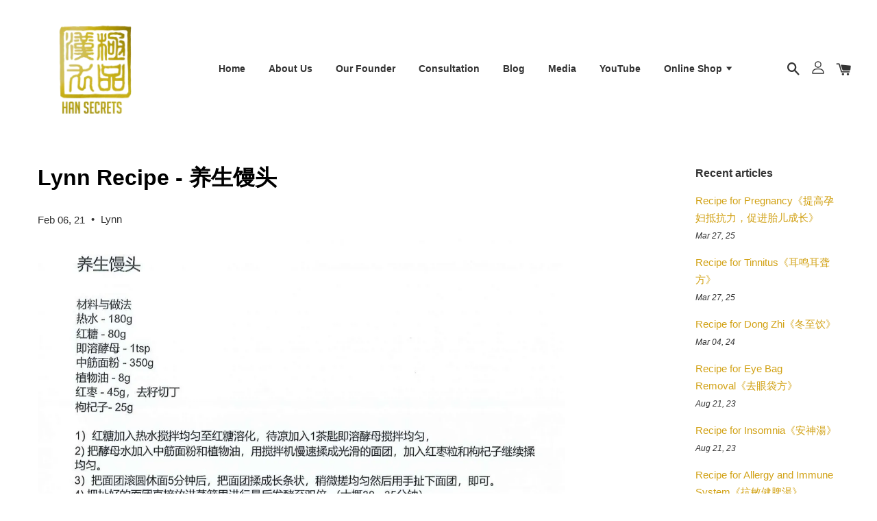

--- FILE ---
content_type: text/html; charset=UTF-8
request_url: https://www.hansecrets.com/blogs/recipe/lynn-recipe-mantao
body_size: 38697
content:
<!doctype html>
<!--[if lt IE 7]><html class="no-js lt-ie9 lt-ie8 lt-ie7" lang="en"> <![endif]-->
<!--[if IE 7]><html class="no-js lt-ie9 lt-ie8" lang="en"> <![endif]-->
<!--[if IE 8]><html class="no-js lt-ie9" lang="en"> <![endif]-->
<!--[if IE 9 ]><html class="ie9 no-js"> <![endif]-->
<!--[if (gt IE 9)|!(IE)]><!--> <html class="no-js"> <!--<![endif]-->
<head>

  <!-- Basic page needs ================================================== -->
  <meta charset="utf-8">
  <meta http-equiv="X-UA-Compatible" content="IE=edge,chrome=1">

  
  <link rel="icon" href="https://cdn.store-assets.com/s/260905/f/2540844.png" />
  

  <!-- Title and description ================================================== -->
  <title>
  Lynn Recipe - 养生馒头 &ndash; Han Secrets | TCM Malaysia | Health Care and Beauty
  </title>

  

  <!-- Social meta ================================================== -->
  

    <meta property="og:type" content="article">
    <meta property="og:title" content="Lynn Recipe - 养生馒头">
    <meta property="og:url" content="https://www.hansecrets.com/blogs/recipe/lynn-recipe-mantao">
    
      <meta property="og:image" content="https://cdn.store-assets.com/s/260905/f/6275759.png">
      <meta property="og:image:secure_url" content="https://cdn.store-assets.com/s/260905/f/6275759.png">
    


<meta property="og:description" content="We are the 1st leading health care and beauty brand in Malaysia, using traditional ancient recipes. Our bestselling health care products are Proganic and Proliganic. Our bestselling skin care products are Beauty Blossom Cream and 24K Pure Gold Series.">
<meta property="og:site_name" content="Han Secrets | TCM Malaysia | Health Care and Beauty">



  <meta name="twitter:card" content="summary_large_image">




  <meta name="twitter:title" content="Lynn Recipe - 养生馒头">
  <meta name="twitter:description" content="">
  
    <meta property="twitter:image" content="https://cdn.store-assets.com/s/260905/f/6275759.png">
  




  <!-- Helpers ================================================== -->
  <link rel="canonical" href="https://www.hansecrets.com/blogs/recipe/lynn-recipe-mantao">
  <meta name="viewport" content="width=device-width, initial-scale=1.0, minimum-scale=1.0, maximum-scale=1.0, user-scalable=no">
  <meta name="theme-color" content="">

  <!-- CSS ================================================== -->
  <link href="https://store-themes.easystore.co/260905/themes/1608/assets/timber.css?t=1769018408" rel="stylesheet" type="text/css" media="screen" />
  <link href="https://store-themes.easystore.co/260905/themes/1608/assets/theme.css?t=1769018408" rel="stylesheet" type="text/css" media="screen" />

  




  <script src="//ajax.googleapis.com/ajax/libs/jquery/1.11.0/jquery.min.js" type="text/javascript" ></script>
  <!-- Header hook for plugins ================================================== -->
  
<!-- ScriptTags -->
<script>window.__st={'p': 'article', 'cid': ''};</script><script src='/assets/events.js'></script><script>(function(){function asyncLoad(){var urls=['/assets/facebook-pixel.js?v=1.1.1689920924','/assets/traffic.js?v=1','https://apps.easystore.co/facebook-login/script.js?shop=hansecrets.easy.co','https://apps.easystore.co/social-media-share/script.js?shop=hansecrets.easy.co','https://apps.easystore.co/instagram-feed/script.js?shop=hansecrets.easy.co','https://apps.easystore.co/mobile-messaging-share/script.js?shop=hansecrets.easy.co','https://apps.easystore.co/google-tag-manager/script.js?shop=hansecrets.easy.co','https://apps.easystore.co/marketplace/lazada-malaysia/script.js?shop=hansecrets.easy.co','https://apps.easystore.co/google-analytics-4/script.js?shop=hansecrets.easy.co'];for(var i=0;i<urls.length;i++){var s=document.createElement('script');s.type='text/javascript';s.async=true;s.src=urls[i];var x=document.getElementsByTagName('script')[0];x.parentNode.insertBefore(s, x);}}window.attachEvent ? window.attachEvent('onload', asyncLoad) : window.addEventListener('load', asyncLoad, false);})();</script>
<!-- /ScriptTags -->


  
<!--[if lt IE 9]>
<script src="//cdnjs.cloudflare.com/ajax/libs/html5shiv/3.7.2/html5shiv.min.js" type="text/javascript" ></script>
<script src="https://store-themes.easystore.co/260905/themes/1608/assets/respond.min.js?t=1769018408" type="text/javascript" ></script>
<link href="https://store-themes.easystore.co/260905/themes/1608/assets/respond-proxy.html" id="respond-proxy" rel="respond-proxy" />
<link href="//www.hansecrets.com/search?q=58f40bcd908050b60e6cce156a02153a" id="respond-redirect" rel="respond-redirect" />
<script src="//www.hansecrets.com/search?q=58f40bcd908050b60e6cce156a02153a" type="text/javascript"></script>
<![endif]-->



  <script src="https://store-themes.easystore.co/260905/themes/1608/assets/modernizr.min.js?t=1769018408" type="text/javascript" ></script>

  
  
  <script>
  (function(i,s,o,g,r,a,m){i['GoogleAnalyticsObject']=r;i[r]=i[r]||function(){
  (i[r].q=i[r].q||[]).push(arguments)},i[r].l=1*new Date();a=s.createElement(o),
  m=s.getElementsByTagName(o)[0];a.async=1;a.src=g;m.parentNode.insertBefore(a,m)
  })(window,document,'script','https://www.google-analytics.com/analytics.js','ga');

  ga('create', '', 'auto','myTracker');
  ga('myTracker.send', 'pageview');

  </script>
  
<!-- Snippet:global/head: Instagram Feed -->
<link rel="stylesheet" href="https://apps.easystore.co/assets/css/instagram-feed/insta-feed-style.css">
<!-- /Snippet -->

<!-- Snippet:global/head: Lazada Malaysia -->
<link type="text/css" rel="stylesheet" href="https://apps.easystore.co/assets/css/marketplace/main.css?v1.71">
<!-- /Snippet -->

<!-- Snippet:global/head: Google Search Console -->
<meta name="google-site-verification" content="abc123">
<!-- /Snippet -->

  
</head>

<body id="lynn-recipe---------------" class="template-article  " >

  <ul id="MobileNav" class="mobile-nav large--hide">

  
  
  <li class="mobile-nav__link" aria-haspopup="true">
    
    <a href="/" >
      Home
    </a>
    
  </li>
  
  
  <li class="mobile-nav__link" aria-haspopup="true">
    
    <a href="/pages/our-story" >
      About Us
    </a>
    
  </li>
  
  
  <li class="mobile-nav__link" aria-haspopup="true">
    
    <a href="/pages/our-founder" >
      Our Founder
    </a>
    
  </li>
  
  
  <li class="mobile-nav__link" aria-haspopup="true">
    
    <a href="/pages/consultation" >
      Consultation
    </a>
    
  </li>
  
  
  <li class="mobile-nav__link" aria-haspopup="true">
    
    <a href="/blogs/recipe" >
      Blog
    </a>
    
  </li>
  
  
  <li class="mobile-nav__link" aria-haspopup="true">
    
    <a href="/blogs/media" >
      Media
    </a>
    
  </li>
  
  
  <li class="mobile-nav__link" aria-haspopup="true">
    
    <a href="/blogs/youtube" >
      YouTube
    </a>
    
  </li>
  
  
  <li class="mobile-nav__link" aria-haspopup="true">
    
    
    <a href="/collections/all" class="mobile-nav__parent-link">
      Online Shop
    </a>
    <span class="mobile-nav__sublist-trigger">
      <span class="icon-fallback-text mobile-nav__sublist-expand">
  <span class="icon icon-plus" aria-hidden="true"></span>
  <span class="fallback-text">+</span>
</span>
<span class="icon-fallback-text mobile-nav__sublist-contract">
  <span class="icon icon-minus" aria-hidden="true"></span>
  <span class="fallback-text">-</span>
</span>

    </span>
    <ul class="mobile-nav__sublist">
      
      
      <li class="mobile-nav__sublist-link" aria-haspopup="true">
        
        <a href="/collections/health-products" >
          Health Care (All Products) 健康产品
        </a>
        
      </li>
      
      
      <li class="mobile-nav__sublist-link" aria-haspopup="true">
        
        <a href="/collections/beauty-products" >
          Skin Care (All Products) 保养产品
        </a>
        
      </li>
      
      
      <li class="mobile-nav__sublist-link" aria-haspopup="true">
        
        <a href="/collections/beauty-acupuncture" >
          Beauty Acupuncture 针灸美容
        </a>
        
      </li>
      
    </ul>
    
  </li>
  

  

  
  
  
  <li class="mobile-nav__link">
    <a href="/account/login">Log in</a>
  </li>
  
  <li class="mobile-nav__link">
    <a href="/account/register">Create account</a>
  </li>
  
  
  
  
  
    <li class="mobile-nav__link">
      






    </li>
  
  
  <li class="mobile-nav__link header-bar__search-wrapper">
    
    <div class="header-bar__module header-bar__search">
      
  <a class="popup-with-form medium-down--hide" href="#test-form">
    <span class="icon icon-search" aria-hidden="true"></span>
  </a>
  <form action="/search" method="get" class="header-bar__search-form clearfix large--hide" role="search">
    
    <button type="submit" class="btn icon-fallback-text header-bar__search-submit">
      <span class="icon icon-search" aria-hidden="true"></span>
      <span class="fallback-text">Search</span>
    </button>
    <input type="search" name="q" value="" aria-label="Search" class="header-bar__search-input" placeholder="Search" autocomplete="off">
    <div class="dropdown" id="searchDropdown"></div>
    <input type="hidden" name="search_history" id="search_history">
  </form>



<!-- form itself -->
<div id="test-form" class="white-popup-block mfp-hide popup-search">
  <div class="popup-search-content">
    <form action="/search" method="get" class="input-group search-bar" role="search">
      
      <input type="search" name="q" value="" placeholder="Search" class="input-group-field" aria-label="Search" placeholder="Search" autocomplete="off">
      <div class="dropdown" id="searchDropdown"></div>
      <input type="hidden" name="search_history" id="search_history">
      <span class="input-group-btn">
        <button type="submit" class="btn icon-fallback-text">
          <span class="icon icon-search" aria-hidden="true"></span>
          <span class="fallback-text">Search</span>
        </button>
      </span>
    </form>
  </div>
</div>

<script src="https://store-themes.easystore.co/260905/themes/1608/assets/magnific-popup.min.js?t=1769018408" type="text/javascript" ></script>
<script>
$(document).ready(function() {
	$('.popup-with-form').magnificPopup({
		type: 'inline',
		preloader: false,
		focus: '#name',
      	mainClass: 'popup-search-bg-wrapper',

		// When elemened is focused, some mobile browsers in some cases zoom in
		// It looks not nice, so we disable it:
		callbacks: {
			beforeOpen: function() {
				if($(window).width() < 700) {
					this.st.focus = false;
				} else {
					this.st.focus = '#name';
				}
			}
		}
	});
  	$('.popup-search-content').click(function(event) {
      	if($(event.target).attr('class') == "popup-search-content") {
          $.magnificPopup.close();
        }
    });
});
</script>


<script>
  var _search_history_listings = ""
  if(_search_history_listings != "") localStorage.setItem('searchHistory', JSON.stringify(_search_history_listings));

  function clearAll() {
    localStorage.removeItem('searchHistory');
  
    var customer = "";
    if(customer) {
      // Your logic to clear all data or call an endpoint
      fetch('/account/search_histories', {
          method: 'DELETE',
          headers: {
            "Content-Type": "application/json",
            "X-Requested-With": "XMLHttpRequest"
          },
          body: JSON.stringify({
            _token: "EJOXiimXEPXyvNvry9Lo2GxbR7PdA4j3TLqAaqap"
          }),
      })
      .then(response => response.json())
    }
  }
  // End - store view history in local storage
  
  // search history dropdown  
  var searchInputs = document.querySelectorAll('input[type=search]');
  
  if(searchInputs.length > 0) {
    
    searchInputs.forEach((searchInput)=>{
    
      searchInput.addEventListener('focus', function() {
        var searchDropdown = searchInput.closest('form').querySelector('#searchDropdown');
        searchDropdown.innerHTML = ''; // Clear existing items
  
        // retrieve data from local storage
        var searchHistoryData = JSON.parse(localStorage.getItem('searchHistory')) || [];
  
        // Convert JSON to string
        var search_history_json = JSON.stringify(searchHistoryData);
  
        // Set the value of the hidden input
        searchInput.closest('form').querySelector("#search_history").value = search_history_json;
  
        // create dropdown items
        var clearAllItem = document.createElement('div');
        clearAllItem.className = 'dropdown-item clear-all';
        clearAllItem.textContent = 'Clear';
        clearAllItem.addEventListener('click', function() {
            clearAll();
            searchDropdown.style.display = 'none';
            searchInput.classList.remove('is-focus');
        });
        searchDropdown.appendChild(clearAllItem);
  
        // create dropdown items
        searchHistoryData.forEach(function(item) {
          var dropdownItem = document.createElement('div');
          dropdownItem.className = 'dropdown-item';
          dropdownItem.textContent = item.term;
          dropdownItem.addEventListener('click', function() {
            searchInput.value = item.term;
            searchDropdown.style.display = 'none';
          });
          searchDropdown.appendChild(dropdownItem);
        });
  
        if(searchHistoryData.length > 0){
          // display the dropdown
          searchInput.classList.add('is-focus');
          document.body.classList.add('search-input-focus');
          searchDropdown.style.display = 'block';
        }
      });
  
      searchInput.addEventListener("focusout", (event) => {
        var searchDropdown = searchInput.closest('form').querySelector('#searchDropdown');
        searchInput.classList.remove('is-focus');
        searchDropdown.classList.add('transparent');
        setTimeout(()=>{
          searchDropdown.style.display = 'none';
          searchDropdown.classList.remove('transparent');
          document.body.classList.remove('search-input-focus');
        }, 400);
      });
    })
  }
  // End - search history dropdown
</script>
    </div>
    
  </li>
  
  
</ul>
<div id="MobileNavOutside" class="mobile-nav-outside"></div>


<div id="PageContainer" class="page-container">
  
<!-- Snippet:global/body_start: Console Extension -->
<div id='es_console' style='display: none;'>260905</div>
<!-- /Snippet -->
<link href="/assets/css/wishlist.css?v1.02" rel="stylesheet" type="text/css" media="screen" />
<link rel="stylesheet" href="https://cdnjs.cloudflare.com/ajax/libs/font-awesome/4.5.0/css/font-awesome.min.css">

<script src="/assets/js/wishlist/wishlist.js" type="text/javascript"></script>
  
    <style>
  .search-modal__form{
    position: relative;
  }
  
  .dropdown-wrapper {
    position: relative;
  }
  
  .dropdown-wrapper:hover .dropdown {
    display: block;
  }
  
  .header-icon-nav .dropdown {
    left: -80px;
  }
  
  .dropdown {
    display: none;
    position: absolute;
    top: 100%;
    left: 0px;
    width: 100%;
    padding: 8px;
    background-color: #fff;
    z-index: 1000;
    border-radius: 5px;
    border: 1px solid rgba(var(--color-foreground), 1);
    border-top: none;
    overflow-x: hidden;
    overflow-y: auto;
    max-height: 350px;
    min-width: 150px;
    box-shadow: 0 0 5px rgba(0,0,0,0.1);
  }
    
  .dropdown a{
    text-decoration: none;
    color: #000 !important;
  }
  
  .dropdown-item {
    padding: 0.4rem 2rem;
    cursor: pointer;
    line-height: 1.4;
    overflow: hidden;
    text-overflow: ellipsis;
    white-space: nowrap;
  }
  
  .dropdown-item:hover{
    background-color: #f3f3f3;
  }
  
  .search__input.is-focus{
    border-radius: 15px;
    border-bottom-left-radius: 0;
    border-bottom-right-radius: 0;
    border: 1px solid rgba(var(--color-foreground), 1);
    border-bottom: none;
    box-shadow: none;
  }
  
  .clear-all {
    text-align: right;
    padding: 0 2rem 0.2rem;
    line-height: 1;
    font-size: 70%;
    margin-bottom: -2px;
  }
  
  .clear-all:hover{
    background-color: #fff;
  }
  
  .referral-notification {
    position: absolute;
    top: 100%;
    right: -12px;
    background: white;
    border: 1px solid #e0e0e0;
    border-radius: 8px;
    box-shadow: 0 4px 12px rgba(0, 0, 0, 0.15);
    width: 280px;
    z-index: 1000;
    padding: 16px;
    margin-top: 8px;
    font-size: 14px;
    line-height: 1.4;
  }
  
  .referral-notification::before {
    content: '';
    position: absolute;
    top: -8px;
    right: 20px;
    width: 0;
    height: 0;
    border-left: 8px solid transparent;
    border-right: 8px solid transparent;
    border-bottom: 8px solid white;
  }
  
  .referral-notification::after {
    content: '';
    position: absolute;
    top: -9px;
    right: 20px;
    width: 0;
    height: 0;
    border-left: 8px solid transparent;
    border-right: 8px solid transparent;
    border-bottom: 8px solid #e0e0e0;
  }
  
  .referral-notification h4 {
    margin: 0 0 8px 0;
    color: #2196F3;
    font-size: 16px;
    font-weight: 600;
  }
  
  .referral-notification p {
    margin: 0 0 12px 0;
    color: #666;
  }
  
  .referral-notification .referral-code {
    background: #f5f5f5;
    padding: 8px;
    border-radius: 4px;
    font-family: monospace;
    font-size: 13px;
    text-align: center;
    margin: 8px 0;
    border: 1px solid #ddd;
  }
  
  .referral-notification .close-btn {
    position: absolute;
    top: 8px;
    right: 8px;
    background: none;
    border: none;
    font-size: 18px;
    color: #999;
    cursor: pointer;
    padding: 0;
    width: 20px;
    height: 20px;
    line-height: 1;
  }
  
  .referral-notification .close-btn:hover {
    color: #333;
  }
  
  .referral-notification .action-btn {
    background: #2196F3;
    color: white;
    border: none;
    padding: 8px 16px;
    border-radius: 4px;
    cursor: pointer;
    font-size: 12px;
    margin-right: 8px;
    margin-top: 8px;
  }
  
  .referral-notification .action-btn:hover {
    background: #1976D2;
  }
  
  .referral-notification .dismiss-btn {
    background: transparent;
    color: #666;
    border: 1px solid #ddd;
    padding: 8px 16px;
    border-radius: 4px;
    cursor: pointer;
    font-size: 12px;
    margin-top: 8px;
  }
  
  .referral-notification .dismiss-btn:hover {
    background: #f5f5f5;
  }
  .referral-modal__dialog {
    transform: translate(-50%, 0);
    transition: transform var(--duration-default) ease, visibility 0s;
    z-index: 10000;
    position: fixed;
    top: 20vh;
    left: 50%;
    width: 100%;
    max-width: 350px;
    box-shadow: 0 4px 12px rgba(0, 0, 0, 0.15);
    border-radius: 12px;
    background-color: #fff;
    color: #000;
    padding: 20px;
    text-align: center;
  }
  .modal-overlay.referral-modal-overlay {
    position: fixed;
    top: 0;
    left: 0;
    width: 100%;
    height: 100%;
    background-color: rgba(0, 0, 0, 0.7);
    z-index: 2001;
    display: block;
    opacity: 1;
    transition: opacity var(--duration-default) ease, visibility 0s;
  }
</style>

<header class="header-bar  sticky-topbar">
  <div class="header-bg-wrapper">
    <div class="header-wrapper wrapper">
      <!--  Mobile hamburger  -->
      <div class="large--hide">
        <button type="button" class="mobile-nav-trigger" id="MobileNavTrigger">
          <span class="icon icon-hamburger" aria-hidden="true"></span>
        </button>
      </div>

      <div class="logo-header" role="banner">

              
                    <div class="h1 site-header__logo" itemscope itemtype="http://schema.org/Organization">
              
                    

                      
                          
                            <a href="/" class="logo-wrapper" itemprop="url">
                              <img src="https://cdn.store-assets.com/s/260905/f/2540839.png?width=350&format=webp" alt="Han Secrets | TCM Malaysia | Health Care and Beauty" itemprop="logo">
                            </a>
                          
                      

                    
              
                </div>
              

      </div>

      <div class="header-nav-bar medium-down--hide">
          
<ul class="site-nav large--text-center" id="AccessibleNav">
  
    
    
      <li >
        <a href="/"  class="site-nav__link">Home</a>
      </li>
    
  
    
    
      <li >
        <a href="/pages/our-story"  class="site-nav__link">About Us</a>
      </li>
    
  
    
    
      <li >
        <a href="/pages/our-founder"  class="site-nav__link">Our Founder</a>
      </li>
    
  
    
    
      <li >
        <a href="/pages/consultation"  class="site-nav__link">Consultation</a>
      </li>
    
  
    
    
      <li >
        <a href="/blogs/recipe"  class="site-nav__link">Blog</a>
      </li>
    
  
    
    
      <li >
        <a href="/blogs/media"  class="site-nav__link">Media</a>
      </li>
    
  
    
    
      <li >
        <a href="/blogs/youtube"  class="site-nav__link">YouTube</a>
      </li>
    
  
    
    
      
      <li class="site-nav--has-dropdown" aria-haspopup="true">
        <a href="/collections/all"  class="site-nav__link">
          Online Shop
          <span class="icon-fallback-text">
            <span class="icon icon-arrow-down" aria-hidden="true"></span>
          </span>
        </a>
        <ul class="site-nav__dropdown">
          
            
            
              <li >
                <a href="/collections/health-products"  class="site-nav__link">Health Care (All Products) 健康产品</a>
              </li>
            
          
            
            
              <li >
                <a href="/collections/beauty-products"  class="site-nav__link">Skin Care (All Products) 保养产品</a>
              </li>
            
          
            
            
              <li >
                <a href="/collections/beauty-acupuncture"  class="site-nav__link">Beauty Acupuncture 针灸美容</a>
              </li>
            
          
        </ul>
      </li>
    
  
  
  
      
        
          
        
          
        
      
  
  
  
</ul>

      </div>

      <div class="desktop-header-nav medium-down--hide">


        <div class="header-subnav">
          








          <div class="header-icon-nav">

                

                


                
                  
                    <div class="header-bar__module">
                      
  <a class="popup-with-form medium-down--hide" href="#test-form">
    <span class="icon icon-search" aria-hidden="true"></span>
  </a>
  <form action="/search" method="get" class="header-bar__search-form clearfix large--hide" role="search">
    
    <button type="submit" class="btn icon-fallback-text header-bar__search-submit">
      <span class="icon icon-search" aria-hidden="true"></span>
      <span class="fallback-text">Search</span>
    </button>
    <input type="search" name="q" value="" aria-label="Search" class="header-bar__search-input" placeholder="Search" autocomplete="off">
    <div class="dropdown" id="searchDropdown"></div>
    <input type="hidden" name="search_history" id="search_history">
  </form>



<!-- form itself -->
<div id="test-form" class="white-popup-block mfp-hide popup-search">
  <div class="popup-search-content">
    <form action="/search" method="get" class="input-group search-bar" role="search">
      
      <input type="search" name="q" value="" placeholder="Search" class="input-group-field" aria-label="Search" placeholder="Search" autocomplete="off">
      <div class="dropdown" id="searchDropdown"></div>
      <input type="hidden" name="search_history" id="search_history">
      <span class="input-group-btn">
        <button type="submit" class="btn icon-fallback-text">
          <span class="icon icon-search" aria-hidden="true"></span>
          <span class="fallback-text">Search</span>
        </button>
      </span>
    </form>
  </div>
</div>

<script src="https://store-themes.easystore.co/260905/themes/1608/assets/magnific-popup.min.js?t=1769018408" type="text/javascript" ></script>
<script>
$(document).ready(function() {
	$('.popup-with-form').magnificPopup({
		type: 'inline',
		preloader: false,
		focus: '#name',
      	mainClass: 'popup-search-bg-wrapper',

		// When elemened is focused, some mobile browsers in some cases zoom in
		// It looks not nice, so we disable it:
		callbacks: {
			beforeOpen: function() {
				if($(window).width() < 700) {
					this.st.focus = false;
				} else {
					this.st.focus = '#name';
				}
			}
		}
	});
  	$('.popup-search-content').click(function(event) {
      	if($(event.target).attr('class') == "popup-search-content") {
          $.magnificPopup.close();
        }
    });
});
</script>


<script>
  var _search_history_listings = ""
  if(_search_history_listings != "") localStorage.setItem('searchHistory', JSON.stringify(_search_history_listings));

  function clearAll() {
    localStorage.removeItem('searchHistory');
  
    var customer = "";
    if(customer) {
      // Your logic to clear all data or call an endpoint
      fetch('/account/search_histories', {
          method: 'DELETE',
          headers: {
            "Content-Type": "application/json",
            "X-Requested-With": "XMLHttpRequest"
          },
          body: JSON.stringify({
            _token: "EJOXiimXEPXyvNvry9Lo2GxbR7PdA4j3TLqAaqap"
          }),
      })
      .then(response => response.json())
    }
  }
  // End - store view history in local storage
  
  // search history dropdown  
  var searchInputs = document.querySelectorAll('input[type=search]');
  
  if(searchInputs.length > 0) {
    
    searchInputs.forEach((searchInput)=>{
    
      searchInput.addEventListener('focus', function() {
        var searchDropdown = searchInput.closest('form').querySelector('#searchDropdown');
        searchDropdown.innerHTML = ''; // Clear existing items
  
        // retrieve data from local storage
        var searchHistoryData = JSON.parse(localStorage.getItem('searchHistory')) || [];
  
        // Convert JSON to string
        var search_history_json = JSON.stringify(searchHistoryData);
  
        // Set the value of the hidden input
        searchInput.closest('form').querySelector("#search_history").value = search_history_json;
  
        // create dropdown items
        var clearAllItem = document.createElement('div');
        clearAllItem.className = 'dropdown-item clear-all';
        clearAllItem.textContent = 'Clear';
        clearAllItem.addEventListener('click', function() {
            clearAll();
            searchDropdown.style.display = 'none';
            searchInput.classList.remove('is-focus');
        });
        searchDropdown.appendChild(clearAllItem);
  
        // create dropdown items
        searchHistoryData.forEach(function(item) {
          var dropdownItem = document.createElement('div');
          dropdownItem.className = 'dropdown-item';
          dropdownItem.textContent = item.term;
          dropdownItem.addEventListener('click', function() {
            searchInput.value = item.term;
            searchDropdown.style.display = 'none';
          });
          searchDropdown.appendChild(dropdownItem);
        });
  
        if(searchHistoryData.length > 0){
          // display the dropdown
          searchInput.classList.add('is-focus');
          document.body.classList.add('search-input-focus');
          searchDropdown.style.display = 'block';
        }
      });
  
      searchInput.addEventListener("focusout", (event) => {
        var searchDropdown = searchInput.closest('form').querySelector('#searchDropdown');
        searchInput.classList.remove('is-focus');
        searchDropdown.classList.add('transparent');
        setTimeout(()=>{
          searchDropdown.style.display = 'none';
          searchDropdown.classList.remove('transparent');
          document.body.classList.remove('search-input-focus');
        }, 400);
      });
    })
  }
  // End - search history dropdown
</script>
                    </div>
                  
                




                
                  <div class="header-bar__module dropdown-wrapper">
                    
                      <a href="/account/login">



    <svg class="svg-icon" id="Layer_1" data-name="Layer 1" xmlns="http://www.w3.org/2000/svg" viewBox="0 0 100 100"><title>icon-profile</title><path d="M50,51.8A24.4,24.4,0,1,0,25.6,27.4,24.43,24.43,0,0,0,50,51.8ZM50,10A17.4,17.4,0,1,1,32.6,27.4,17.43,17.43,0,0,1,50,10Z"/><path d="M62.66,57.66H37.34a30.54,30.54,0,0,0-30.5,30.5V93.5a3.5,3.5,0,0,0,3.5,3.5H89.66a3.5,3.5,0,0,0,3.5-3.5V88.16A30.54,30.54,0,0,0,62.66,57.66ZM86.16,90H13.84V88.16a23.53,23.53,0,0,1,23.5-23.5H62.66a23.53,23.53,0,0,1,23.5,23.5Z"/></svg>

  
</a>

                      <!-- Referral Notification Popup for Desktop -->
                      <div id="referralNotification" class="referral-notification" style="display: none;">
                        <button class="close-btn" onclick="dismissReferralNotification()">&times;</button>
                        <div style="text-align: center; margin-bottom: 16px;">
                          <div style="width: 100px; height: 100px; margin: 0 auto;">
                            <img src="https://resources.easystore.co/storefront/icons/channels/vector_referral_program.svg">
                          </div>
                        </div>
                        <p id="referralSignupMessage" style="text-align: center; font-size: 14px; color: #666; margin: 0 0 20px 0;">
                          Your friend gifted you   credit! Sign up now to redeem.
                        </p>
                        <div style="text-align: center;">
                          <button class="btn" onclick="goToSignupPage()" style="width: 100%; color: #fff;">
                            Sign Up
                          </button>
                        </div>
                      </div>
                    
                  </div>
                

                <div class="header-bar__module cart-page-link-wrapper">
                  <span class="header-bar__sep" aria-hidden="true"></span>
                  <a class="CartDrawerTrigger cart-page-link">
                    <span class="icon icon-cart header-bar__cart-icon" aria-hidden="true"></span>
                    <span class="cart-count header-bar__cart-count hidden-count">0</span>
                  </a>
                </div>


                
                  
                


          </div>
        </div>



      </div>



      <!--  Mobile cart  -->
      <div class="large--hide">
        <a class="CartDrawerTrigger cart-page-link mobile-cart-page-link">
          <span class="icon icon-cart header-bar__cart-icon" aria-hidden="true"></span>
          <span class="cart-count  hidden-count">0</span>
        </a>
      </div>

    </div>
  </div>
</header>






    
    <main class="wrapper main-content" role="main">
      <div class="grid">
          <div class="grid__item">
            
  
            



 <!-- paginate article.comments by 5 %} -->



<div class="grid">

  <article class="grid__item large--four-fifths" itemscope itemtype="http://schema.org/Article">
  <meta itemscope itemprop="mainEntityOfPage"  itemType="https://schema.org/WebPage" itemid="https://www.hansecrets.com/blogs/recipe/lynn-recipe-mantao"/>
  <meta itemprop="dateModified" content='2023-10-06T22:48:24.000+08:00'>
  <div itemprop="publisher" itemscope itemtype="https://schema.org/Organization">
    <meta itemprop="url" content="https://www.hansecrets.com">
    <div itemprop="logo" itemscope itemtype="https://schema.org/ImageObject">
      <meta itemprop="url" content="https://cdn.store-assets.com/s/260905/f/2540839.png?width=350&format=webp">
      <meta itemprop="width" content="600">
      <meta itemprop="height" content="60">
    </div>
    <meta itemprop="name" content="Lynn">
  </div>

    <div class="grid">
      <div class="grid__item large--ten-twelfths">

        <header class="section-header">
          <h1 class="section-header__title" itemprop="headline">Lynn Recipe - 养生馒头</h1>
        </header>

        <p>
          <time itemprop="datePublished" content='2021-02-06T21:02:53.000+08:00' datetime="2021-02-06">Feb 06, 21</time>
          
            <span class="meta-sep" style="font-size:1em;" itemprop="author" itemscope itemtype="https://schema.org/Person">&#8226;
            <span style="padding:0 5px;" itemprop="name">Lynn</span>
            </span>
            
          
        </p>
        <div class="rte" itemprop="articleBody">
          <div itemprop="image" itemscope itemtype="https://schema.org/ImageObject">
            
              
              <img src="https://cdn.store-assets.com/s/260905/f/6275759.png?width=1200&format=webp" alt="Lynn Recipe - 养生馒头" class="article__image" />
            
            <meta itemprop="url" content="https://cdn.store-assets.com/s/260905/f/6275759.png">
            <meta itemprop="width" content="800">
            <meta itemprop="height" content="800">
          </div>
          
          

        </div>

        
          <hr class="hr--clear hr--small">
          
  
  





<div class="social-sharing is-clean" data-permalink="https://www.hansecrets.com/blogs/recipe/lynn-recipe-mantao">

  
    <a target="_blank" href="//www.facebook.com/sharer.php?u=https://www.hansecrets.com/blogs/recipe/lynn-recipe-mantao" class="share-facebook">
      <span class="icon icon-facebook"></span>
      <span class="share-title">Share</span>
      
        <span class="share-count">0</span>
      
    </a>
  

  
    <a target="_blank" href="//twitter.com/share?text=Lynn Recipe - 养生馒头&amp;url=https://www.hansecrets.com/blogs/recipe/lynn-recipe-mantao" class="share-twitter">
      <span class="icon icon-twitter"></span>
      <span class="share-title">Tweet</span>
    </a>
  

  

    
      <a target="_blank" href="//pinterest.com/pin/create/button/?url=https://www.hansecrets.com/blogs/recipe/lynn-recipe-mantao&amp;media=https://cdn.store-assets.com/s/260905/f/6275759.png?width=1024&format=webp&amp;description=Lynn Recipe - 养生馒头" class="share-pinterest">
        <span class="icon icon-pinterest"></span>
        <span class="share-title">Pin it</span>
        
          <span class="share-count">0</span>
        
      </a>
    

    

  
  
  
    <a target="_blank" href="//social-plugins.line.me/lineit/share?url=https://www.hansecrets.com/blogs/recipe/lynn-recipe-mantao" class="share-line">
      <span class="icon icon-line">
        



    <svg xmlns="http://www.w3.org/2000/svg" class="line-icon-svg social-icon-svg" viewBox="0 0 1024 1024">
        <title>icon-line</title>
        <path d="M837.58,237.47c-15.8-26.86-38.14-46.42-66.73-58.78A128.73,128.73,0,0,0,734,168.78c-4.2-.47-8.42-.74-12.62-1.15a26.81,26.81,0,0,1-2.93-.63H306.1a21,21,0,0,1-3.19.65A141,141,0,0,0,193.7,227.18a136.92,136.92,0,0,0-24.4,60.54c-.5,3.45-.7,6.94-1.18,10.39a21.46,21.46,0,0,1-1.12,3.58V719.55a23.91,23.91,0,0,1,1.1,4.45,132.12,132.12,0,0,0,14.49,54.45c20.58,39.69,52.66,64.84,96.28,75.07a118.63,118.63,0,0,0,21.81,2.91,24.16,24.16,0,0,1,3.22.57H720.66a27.33,27.33,0,0,1,3.21-.57c39.53-2.53,72.32-18.87,98.47-48.43a136.51,136.51,0,0,0,32-65.32c1-4.85,1.26-9.82,1.91-14.73a24.25,24.25,0,0,1,.72-2.88V301.69a15.08,15.08,0,0,1-.69-2.9C855.25,276.76,848.7,256.38,837.58,237.47ZM753.76,544.74a189.6,189.6,0,0,1-23.32,42.11,208.16,208.16,0,0,1-32.15,34.76c-12.76,11.12-25.31,22.48-38.38,33.23-35.07,28.83-71.7,55.51-110.67,78.87-11.12,6.67-22.46,13-34.55,17.76a84.7,84.7,0,0,1-12.35,3.8c-7.29,1.65-11.22-1.26-11.62-8.72a53.45,53.45,0,0,1,.91-10.68c1-6.62,2.39-13.19,3.34-19.83a39.31,39.31,0,0,0-.35-14.26,19.77,19.77,0,0,0-11.3-14.11c-4.23-2-8.76-2.63-13.32-3.21a290.39,290.39,0,0,1-46-9.72c-31.07-9.18-59.84-23-85.77-42.53-26.73-20.1-48.32-44.61-63-74.85a170.66,170.66,0,0,1-17.05-78.18,163.09,163.09,0,0,1,10.07-52c9.7-26.44,25-49.27,44.73-69.19,21.9-22.09,47.44-38.86,75.76-51.51a289.28,289.28,0,0,1,59.46-19.08,260.46,260.46,0,0,1,31.59-4.72c5.31-.44,10.62-.92,15.94-1.22s10.65-.38,16-.56a339.27,339.27,0,0,1,36.88,2.27,290.8,290.8,0,0,1,77.23,19.51c31.72,12.85,60.21,30.74,84.43,55.11,18.57,18.67,33.22,40,43,64.52a172,172,0,0,1,12.08,63.78A164.42,164.42,0,0,1,753.76,544.74Z" fill="#999"/><path d="M569.52,425.37c-6,1.41-9.73,6.4-9.81,12.73-.08,5.62,0,11.23,0,16.84q0,18.63,0,37.26c0,.91.35,2-.72,2.89-.65-.81-1.25-1.5-1.79-2.22L537.86,467c-9.12-12.25-18.3-24.45-27.31-36.77-5.3-7.26-17.63-7.11-22.37.83a14.49,14.49,0,0,0-1.94,7.63q0,47.9,0,95.77c0,.55,0,1.11,0,1.66A13,13,0,0,0,492,546.28a13.78,13.78,0,0,0,8.7,2,12.25,12.25,0,0,0,10.14-5.75A13.27,13.27,0,0,0,513,535q0-26.91,0-53.82v-4a6,6,0,0,1,3,2.76q23,31.39,45.93,62.82c3.87,5.34,9.24,6.5,14.87,5.26a12.45,12.45,0,0,0,9.68-12.22c-.12-8.73,0-17.47,0-26.21,0-23.83-.07-47.66,0-71.49C586.46,430.63,580.05,422.88,569.52,425.37Z" fill="#999"/><path d="M634.92,451.78q15.18,0,30.35,0c1.28,0,2.57,0,3.86-.11a11.71,11.71,0,0,0,7.64-3.38c4.29-4.21,5-9.34,3.15-14.75s-6.18-8-11.81-8.46c-.91-.08-1.83,0-2.75,0h-45.8c-.83,0-1.66,0-2.48,0-6.18.33-11,4-12.41,9.55a23.69,23.69,0,0,0-.41,5.47q0,46.62,0,93.24c0,1.2,0,2.4.07,3.59a12.1,12.1,0,0,0,6.14,9.88,14.75,14.75,0,0,0,7.94,1.92q24,.06,48,0a22,22,0,0,0,5.69-.84c4.58-1.28,9.06-6.21,8.69-13.24-.3-5.93-4-10.89-9.7-12.24a20.57,20.57,0,0,0-4.65-.36c-10.48,0-21,0-31.45,0-1.25,0-2.49-.19-3.65-.28-.6-3.33-.48-19.09.17-21.34,1-.05,2.08-.15,3.16-.15,10.94,0,21.89-.12,32.83,0,7.09.1,15.12-5.73,13-16.47a12.57,12.57,0,0,0-12.66-10.21c-11-.05-22.07,0-33.1,0h-3.35c-.63-3.48-.52-19.31.12-21.54C632.58,451.93,633.75,451.78,634.92,451.78Z" fill="#999"/><path d="M414.9,521.65c-10.76,0-21.52,0-32.29,0h-3.84v-4.26c0-26.3,0-52.61,0-78.92a13.36,13.36,0,0,0-26.72-.65q.1,48.72,0,97.42a13,13,0,0,0,13,13.11c16.83-.14,33.67,0,50.5-.06a13.53,13.53,0,0,0,3.54-.38c10.55-2.9,11.23-14.46,7.49-20.26C423.89,523.39,419.8,521.66,414.9,521.65Z" fill="#999"/><path d="M466.59,436.12a18.43,18.43,0,0,0-2.09-5.59c-2.75-4.22-6.9-5.79-11.87-5.59a12.74,12.74,0,0,0-11.93,9.37,20.25,20.25,0,0,0-.41,4.93q0,23.6,0,47.19t0,47.47a19.84,19.84,0,0,0,.54,5.45c1.7,6,6.6,9.1,13.56,8.94a12.4,12.4,0,0,0,12.32-11.73c.07-1.1.06-2.21.06-3.31q0-46.5,0-93A17.09,17.09,0,0,0,466.59,436.12Z" fill="#999"/>
    </svg>

  

      </span>
      <span class="share-title">LINE</span>
    </a>
  

</div>

        

        

        
          <hr class="hr--clear hr--small">
          <p class="clearfix">
            
              <span class="left">
                &larr; <a href="/blogs/recipe/養顏三白湯-美白去斑-養顏淨膚">Older post</a>
              </span>
            
            
              <span class="right">
                <a href="/blogs/recipe/lynn-recipe-kamquat">Newer post</a> &rarr;
              </span>
            
          </p>
        

        

      </div>
    </div>
  </article>

  <aside class="sidebar grid__item large--one-fifth">
    <h4>Recent articles</h4>

  <p>
    <a href="/blogs/recipe/recipe-for-pregnancy-提高孕妇抵抗力-促进胎儿成长-">Recipe for Pregnancy《提高孕妇抵抗力，促进胎儿成长》</a>
    <br>
    <time pubdate datetime="2025-03-27">
      <em class="text-light">Mar 27, 25</em>
    </time>
  </p>

  <p>
    <a href="/blogs/recipe/recipe-for-tinnitus-耳鸣耳聋方-">Recipe for Tinnitus《耳鸣耳聋方》</a>
    <br>
    <time pubdate datetime="2025-03-27">
      <em class="text-light">Mar 27, 25</em>
    </time>
  </p>

  <p>
    <a href="/blogs/recipe/recipe-for-dong-zhi-冬至饮-">Recipe for Dong Zhi《冬至饮》</a>
    <br>
    <time pubdate datetime="2024-03-04">
      <em class="text-light">Mar 04, 24</em>
    </time>
  </p>

  <p>
    <a href="/blogs/recipe/recipe-for-eye-bag-removal">Recipe for Eye Bag Removal《去眼袋方》</a>
    <br>
    <time pubdate datetime="2023-08-21">
      <em class="text-light">Aug 21, 23</em>
    </time>
  </p>

  <p>
    <a href="/blogs/recipe/recipe-for-insomnia">Recipe for Insomnia《安神湯》</a>
    <br>
    <time pubdate datetime="2023-08-21">
      <em class="text-light">Aug 21, 23</em>
    </time>
  </p>

  <p>
    <a href="/blogs/recipe/recipe-for-allergy-and-immune-system">Recipe for Allergy and Immune System《抗敏健脾湯》</a>
    <br>
    <time pubdate datetime="2023-08-21">
      <em class="text-light">Aug 21, 23</em>
    </time>
  </p>




  </aside>
</div>

 <!-- endpaginate %} -->

  
            
          </div>
      </div>
      
      
  
    </main>
  
    <footer class="site-footer small--text-center" role="contentinfo">
      
      
        <div class="logo-list-section">
  	<h2 class="section-header__title">Media Appearances</h2>
	<ul class="logo-list-wrapper">
      	
      		
      		
            
                  <li class="logo-list-item">
                    
                    <a href="https://hansecrets.easy.co/blogs/media"></a>
                    
                    <img src="https://cdn.store-assets.com/s/260905/f/2973772.png?width=350&format=webp"/>
                  </li>
            
      	
      		
      		
            
                  <li class="logo-list-item">
                    
                    <a href="https://hansecrets.easy.co/blogs/media"></a>
                    
                    <img src="https://cdn.store-assets.com/s/260905/f/2973894.png?width=350&format=webp"/>
                  </li>
            
      	
      		
      		
            
                  <li class="logo-list-item">
                    
                    <a href="https://hansecrets.easy.co/blogs/media"></a>
                    
                    <img src="https://cdn.store-assets.com/s/260905/f/2973899.png?width=350&format=webp"/>
                  </li>
            
      	
      		
      		
            
                  <li class="logo-list-item">
                    
                    <a href="https://hansecrets.easy.co/blogs/media"></a>
                    
                    <img src="https://cdn.store-assets.com/s/260905/f/2973900.png?width=350&format=webp"/>
                  </li>
            
      	
      		
      		
            
                  <li class="logo-list-item">
                    
                    <a href="https://hansecrets.easy.co/blogs/media"></a>
                    
                    <img src="https://cdn.store-assets.com/s/260905/f/2973840.jpeg?width=350&format=webp"/>
                  </li>
            
      	
      		
      		
            
                  <li class="logo-list-item">
                    
                    <a href="https://hansecrets.easy.co/blogs/media"></a>
                    
                    <img src="https://cdn.store-assets.com/s/260905/f/2973882.png?width=350&format=webp"/>
                  </li>
            
      	
      		
      		
            
                  <li class="logo-list-item">
                    
                    <a href="https://hansecrets.easy.co/blogs/media"></a>
                    
                    <img src="https://cdn.store-assets.com/s/260905/f/2973842.png?width=350&format=webp"/>
                  </li>
            
      	
      		
      		
            
                  <li class="logo-list-item">
                    
                    <a href="https://hansecrets.easy.co/blogs/media"></a>
                    
                    <img src="https://cdn.store-assets.com/s/260905/f/2973855.jpeg?width=350&format=webp"/>
                  </li>
            
      	
	</ul>
</div>

      
      
      <div class="wrapper">
  
        <div class="grid-uniform">
  
          
          
          
          
            
          
          
          
            
          
          
          
  
          
              
            
  
          
      
          
          
          <div class="grid__item large--one-half ">
            <a href="/" class="logo-wrapper" itemprop="url" >
              
                <h1> Han Secrets | TCM Malaysia | Health Care and Beauty </h1>
              
            </a>
            <p class="site-footer__links">Copyright © 2026 hansecrets. E-commerce Powered by <a href="http://www.easystore.co/?utm_source=storefront&utm_medium=sf_ref_footer&utm_campaign=sf_ref">EasyStore</a></p>
          </div>
          
          
            <div class="grid__item large--one-quarter medium--one-half">
              
              <h4>Quick Links</h4>
              
              <ul class="site-footer__links">
                
                  <li><a href="/a/contact-form" >Contact us</a></li>
                
                
              </ul>
            </div>
          
  
          
            <div class="grid__item large--one-quarter medium--one-half">
              <h4>Follow Us</h4>
                
                <ul class="inline-list social-icons">
  
  
    <li>
      <a class="icon-fallback-text" href="https://www.facebook.com/hansecretsglobal" title="Han Secrets | TCM Malaysia | Health Care and Beauty on Facebook" target="_blank">
        



    <svg xmlns="http://www.w3.org/2000/svg" class="facebook-icon-svg social-icon-svg" viewBox="0 0 1024 1024">
        <title>icon-facebook</title>
        <path d="M837.66,223.9a33.73,33.73,0,0,0-3.11-15c-6.78-13.85-17.87-21.09-33.37-21.09q-288.46,0-576.91,0c-.62,0-1.24,0-1.85,0a34.51,34.51,0,0,0-25.88,12.11c-6.31,7.13-8.85,15.57-8.85,25.07q.08,287.7,0,575.4c0,1,0,1.9,0,2.86A32.93,32.93,0,0,0,190,814.71c4.45,11.79,16.3,23.11,35,23.1q153.61-.1,307.24,0c2.36,0,2.36,0,2.36-2.37q0-123.3,0-246.6c0-2.55,0-2.55-2.53-2.55H452.27c-2.26,0-2.26,0-2.26-2.17v-96.3h84.63v-2.46c0-22.12-.11-44.24.06-66.36.07-8.29.57-16.59,1.28-24.85a129.58,129.58,0,0,1,7.43-33c10.86-30,30.59-51.74,60-64.51A133.44,133.44,0,0,1,653,285.82c12.45-.37,24.93,0,37.38.34,9.64.27,19.27.95,28.9,1.6,5.36.36,10.7,1.07,16.06,1.5,1.46.12,1.65.75,1.65,2q0,42.2,0,84.39c0,.59-.06,1.18-.09,1.85h-2.39c-16.28,0-32.56,0-48.84.05-7.63,0-15.23.54-22.65,2.61-11.61,3.23-19.86,10.09-23.65,21.78a55.66,55.66,0,0,0-2.74,16.86c-.14,22.23-.1,44.47-.13,66.7,0,2.25,0,2.25,2.31,2.25h94.66a15.13,15.13,0,0,1,0,1.54c-.38,2.94-.81,5.88-1.18,8.82-1.17,9.16-2.3,18.33-3.48,27.5-1.29,10-2.63,20-3.94,30-1.23,9.44-2.43,18.88-3.67,28.32-.31,2.32-.35,2.32-2.78,2.32h-79a4.62,4.62,0,0,0-1.67,0,2.5,2.5,0,0,0-1.2,1.16,3.68,3.68,0,0,0,0,1.49V835.21c0,2.56,0,2.56,2.53,2.56H797.83c2.13,0,4.27-.07,6.39-.21,11.56-.78,20.61-6.07,27.23-15.48,4.66-6.6,6.24-14.09,6.24-22.11q-.06-287.19,0-574.38Z" fill="#999"/>
    </svg>

  

        <span class="fallback-text">Facebook</span>
      </a>
    </li>
  
  
  
    <li>
      <a class="icon-fallback-text" href="https://instagram.com/hansecretsglobal" title="Han Secrets | TCM Malaysia | Health Care and Beauty on Instagram" target="_blank">
        



    <svg xmlns="http://www.w3.org/2000/svg" class="instagram-icon-svg social-icon-svg" viewBox="0 0 1024 1024">
        <title>icon-instagram</title>
        <path d="M834.35,341.22a231.23,231.23,0,0,0-9.59-46.45,166.71,166.71,0,0,0-52.17-78.33c-17-14.41-36.33-24.44-57.44-31.3-21.52-7-43.69-10.21-66.19-11.12-22.28-.9-44.58-1.73-66.87-1.85-47.68-.26-95.37-.16-143.06,0-27.47.11-54.95.69-82.32,3.39a220.7,220.7,0,0,0-37.43,6.95c-26.2,7.26-50,19-70.24,37.45-18.06,16.4-32.3,35.52-41.87,58.05-9.89,23.29-15.13,47.68-16.69,72.82-1.23,19.78-2.06,39.6-2.32,59.41-.38,28.91-.1,57.82-.1,86.73-.23,39.92-.67,79.85,1,119.76.72,17.66,1.57,35.3,4.6,52.76,3.22,18.52,8.32,36.51,16.71,53.34C232.83,768,268.81,797,317.12,811a246.28,246.28,0,0,0,59.24,9.11c25.3.95,50.63,1.78,75.95,1.94,43.83.28,87.66.1,131.5,0,26-.08,52.08-.72,78.06-2.74a234.52,234.52,0,0,0,45.76-8c24.54-6.92,46.82-18.12,66.22-34.79,24.65-21.17,41.5-47.44,51.3-78.36,6.7-21.14,9.83-42.88,10.73-64.94.9-21.84,1.73-43.69,1.82-65.55q.33-78.21-.15-156.44C837.42,387.82,836.72,364.47,834.35,341.22Zm-55.3,232.84c-.12,20.41-1,40.84-2,61.24-1,19.2-4.13,38.08-11.74,55.92q-18.43,43.24-62.47,60c-14.36,5.48-29.3,8.3-44.55,9.53-27.07,2.18-54.21,2.63-81.36,2.73-21.31.07-42.62,0-63.93,0v-.16c-28.47,0-56.94.22-85.4-.09-17.5-.18-35-1-52.49-1.89-19.94-1-39.51-4.31-57.95-12.38q-41.6-18.2-58-60.68a162.37,162.37,0,0,1-9.95-45.62c-2-24.66-2.62-49.38-2.66-74.1-.09-50.88-.16-101.77.12-152.65.11-19,1-38.09,2-57.11a180,180,0,0,1,8.78-48.23c8.32-24.84,23.63-44.14,45.66-58.12,11.78-7.48,24.85-11.91,38.36-15,15.57-3.61,31.43-4.65,47.34-5.32,54.32-2.28,108.68-1.46,163-1.5,18.67,0,37.34.12,56,.56,15.84.38,31.7,1,47.51,2,18.33,1.18,36.27,4.59,53.19,12q41.67,18.25,58.1,60.83c5.67,14.7,8.64,30,9.91,45.63,2,25,2.63,50,2.67,75.09C779.25,475.82,779.35,524.94,779.05,574.06Z" fill="#999"/><path d="M513,330.12c-92-.34-167,74.55-167.08,166.87s74.71,167,167,167A166.86,166.86,0,0,0,679.77,497.12C679.87,405,605.46,330.45,513,330.12Zm-.29,275.31A108.38,108.38,0,1,1,621.21,497.15,108.38,108.38,0,0,1,512.7,605.43Z" fill="#999"/><path d="M686.47,284.5a39,39,0,1,0,38.92,39.14A39,39,0,0,0,686.47,284.5Z" fill="#999"/>
    </svg>

  

        <span class="fallback-text">Instagram</span>
      </a>
    </li>
  
  
  
    <li>
      <a class="icon-fallback-text" href="https://www.youtube.com/channel/UCDT8ztQMW_A0I1MTtWG7q3w" title="Han Secrets | TCM Malaysia | Health Care and Beauty on YouTube" target="_blank">
        



    <svg xmlns="http://www.w3.org/2000/svg" class="youtube-icon-svg social-icon-svg" viewBox="0 0 1024 1024">
        <title>icon-youtube</title>
        <path d="M870.81,327.93c-7.44-35.32-28.1-59.52-60.39-71.9-16.32-6.27-33.58-8-50.71-9.35-31.74-2.54-63.52-4.94-95.32-6.05q-68.85-2.41-137.75-2.8c-75.45-.43-150.91.42-226.25,5.31a672.25,672.25,0,0,0-68,7.84c-35.52,6-75.56,36.22-83.33,86.62a946.72,946.72,0,0,0-10.15,116.2c-1.48,49.67-1.33,99.34,1.42,149,1.57,28.34,4.16,56.51,9,84.49,6.1,35.11,25.46,59,54.45,75.29,17.17,9.66,36,12.91,54.91,14.37,38.69,3,77.44,5.58,116.21,7,42.47,1.56,85,1.63,127.49,2.35v-.91c27.2,0,54.4.26,81.6-.06,59.05-.68,118.09-1.91,176.89-8.23,14.61-1.57,29.51-3.48,43.44-8.06,29.6-9.75,52.29-29.47,63.23-60.8,5.32-15.27,7.62-31.93,9.82-48.18,5.81-43.06,7.61-86.47,8.39-129.92a1196.45,1196.45,0,0,0-5.15-133.62C878.49,373.5,875.55,350.44,870.81,327.93ZM440.45,633.7V390L627.17,511.81Z" fill="#999"/>
    </svg>

  

        <span class="fallback-text">YouTube</span>
      </a>
    </li>
  
  
  
  
    <li>
      <a class="icon-fallback-text" href="https://wa.me/601133333317" title="Han Secrets | TCM Malaysia | Health Care and Beauty on Whatsapp" target="_blank">
        



    <svg xmlns="http://www.w3.org/2000/svg" class="whatsapp-icon-svg social-icon-svg" viewBox="0 0 1024 1024">
        <title>icon-whatsapp</title>
        <path d="M816.7,348.82A345.81,345.81,0,0,0,694.1,218.71c-44.79-28-93.6-44.39-146.07-49.88a345.45,345.45,0,0,0-92,2.72,339.05,339.05,0,0,0-94.38,29.87A343.85,343.85,0,0,0,238,302.05Q177.25,381,167.56,480.22a345,345,0,0,0,43.29,203.46,6.68,6.68,0,0,1,.57,4.56q-16.36,60.35-32.93,120.63c-5.08,18.56-10.2,37.12-15.43,56.13,1.15-.24,1.8-.34,2.43-.51Q254.72,841.08,344,817.7a7.88,7.88,0,0,1,4.84.57c11.92,5.41,23.56,11.5,35.68,16.39a344.42,344.42,0,0,0,274.43-8.3,343.9,343.9,0,0,0,122.89-97q64.35-80.48,74.57-183.1a344.59,344.59,0,0,0-2.88-89.12A336.49,336.49,0,0,0,816.7,348.82ZM799.12,528.11c-3.35,60.82-23.74,115.33-61.56,163C695.72,743.88,641.71,778,576.15,793.47A277.11,277.11,0,0,1,491.09,800a284.89,284.89,0,0,1-129.36-41.68,16.37,16.37,0,0,0-14.17-2c-33.08,8.93-66.26,17.47-99.4,26.13-.46.12-.93.19-2,.42,1.61-5.94,3.07-11.39,4.56-16.83q11.91-43.44,23.73-86.9a6.64,6.64,0,0,0-.91-4.73c-11.53-18-21.73-36.58-29.45-56.51a287.49,287.49,0,0,1-17.41-68.71c-5.7-46-.87-90.81,15-134.35a287.26,287.26,0,0,1,479.82-98.72c32.53,34.66,55.29,74.85,67.86,120.72A284,284,0,0,1,799.12,528.11Z" fill="#999"/><path d="M679.23,590c-12.9-6.08-25.57-12.63-38.44-18.75-10.69-5.09-21.41-10.15-32.36-14.63-8.48-3.47-12.2-1.6-17.82,5.65-8.75,11.27-17.79,22.32-26.93,33.28-4.38,5.25-8.82,6.33-15,3.54-11.48-5.18-23.13-10.16-34.09-16.32C477.68,562,449.73,532.17,428.22,496c-4.54-7.64-4-11.33,2-17.83,8.45-9.23,17.15-18.29,22.45-29.93a16.29,16.29,0,0,0,.44-13.68c-8.9-21.42-17.75-42.87-26.8-64.23a70.6,70.6,0,0,0-6.52-11.83c-2.39-3.56-6.15-5.12-10.51-5-3.28,0-6.56,0-9.84,0,0-.17,0-.34,0-.52-5.1.27-10.26.1-15.27.89-8.07,1.27-14,6.29-19.53,12.06-23.72,24.67-32.22,53.95-26.71,87.44a135.88,135.88,0,0,0,19.34,50.09c9.28,14.85,19.38,29.25,29.94,43.23a405.65,405.65,0,0,0,65.73,68.21c29.34,24.26,62.45,41.51,98.38,53.66,15,5.07,29.89,10.33,46,10.64,10.73.21,21.46.08,31.83-3a103.21,103.21,0,0,0,39.24-22c5.11-4.48,9.77-9.49,12.29-15.89a103.2,103.2,0,0,0,7.06-34.67C687.88,597,685.22,592.79,679.23,590Z" fill="#999"/>
    </svg>

  

        <span class="fallback-text">Whatsapp</span>
      </a>
    </li>
    
  
  
  
</ul>

            </div>
          
        </div>
  
        <hr class="hr--small hr--clear">
  
        
          <div class="grid">
            
             <div class="grid__item text-center">
               <ul class="inline-list payment-icons">
                  
                    <li>
                      <span class="icon-fallback-text">
                        <span class="icon icon-visa" aria-hidden="true"></span>
                        <span class="fallback-text">Visa</span>
                      </span>
                    </li>
                  
                  
                    <li>
                      <span class="icon-fallback-text">
                        <span class="icon icon-master" aria-hidden="true"></span>
                        <span class="fallback-text">Master</span>
                      </span>
                    </li>
                  
                  
                  
                  
                  
               </ul>
             </div>
             
             
             <div class="grid__item text-center">
               <ul class="inline-list payment-icons">
                 
                    <li>
                    <img src="https://s3.dualstack.ap-southeast-1.amazonaws.com/eesb.public/images/payment/payments_bank-transfer.svg" alt="payment_bank-transfer">
                    </li>
                 
                    <li>
                    <img src="https://s3.dualstack.ap-southeast-1.amazonaws.com/eesb.public/images/payment/payments_adaptis.svg" alt="payment_adaptis">
                    </li>
                 
               </ul>
             </div>
            
           
             <div class="grid__item text-center">
               <ul class="inline-list payment-icons">
                    <li>
                    <img src="https://s3-ap-southeast-1.amazonaws.com/eesb.public/images/payment/ssl_certified.png">
                    </li>
               </ul>
             </div>
           
           </div>
         
  
         <div class="grid">
           <div class="grid__item text-center">
             
             
             <p class="site-footer__links">
              
              
                
                  <a href="/legal/terms-of-service">Terms of Service</a>
                
                
              
                
                  | <a href="/legal/privacy-policy">Privacy Policy</a>
                
                
              
                
                  | <a href="/pages/delivery-policy">Delivery Policy</a>
                
                
              
                
                  | <a href="/legal/refund-policy">Refund Policy</a>
                
                
              
                
                  | <a href="/pages/contact-us">Contact Us</a>
                
                
              
             </p>
             
           </div>
         </div>
  
      </div>
    </footer>

    
    
      <div id="scrollTopButton" style="display: none">
        <svg class="svg-icon" id="Layer_1" data-name="Layer 1" xmlns="http://www.w3.org/2000/svg" viewBox="0 0 24 24"><path d="M22,18.25a1.21,1.21,0,0,1-.88-.37L12,8.77,2.88,17.88a1.24,1.24,0,0,1-1.76-1.76l10-10a1.24,1.24,0,0,1,1.76,0l10,10a1.24,1.24,0,0,1,0,1.76A1.21,1.21,0,0,1,22,18.25Z"/></svg>
      </div>
      <script>
        $( document ).ready(function() {
          var winScroll = $(this).scrollTop(),
          this_el = $("#scrollTopButton");

          // Header bar
          if(winScroll > 400){
            this_el.fadeIn();
          }else{
            this_el.fadeOut();
          }

          $("#scrollTopButton").click(function() {
            $('html,body').animate({ scrollTop: 0 });
          });

          $(window).scroll(function(){
            var winScroll = $(this).scrollTop();

            // Header bar
            if(winScroll > 400){
              this_el.fadeIn();
            }else{
              this_el.fadeOut();
            }

          });
        });
      </script>
    

  
    
  
    <script src="https://store-themes.easystore.co/260905/themes/1608/assets/fastclick.min.js?t=1769018408" type="text/javascript" ></script>
    <script src="https://store-themes.easystore.co/260905/themes/1608/assets/timber.js?v1.1?t=1769018408" type="text/javascript" ></script>
    <script src="https://store-themes.easystore.co/260905/themes/1608/assets/theme.js?t=1769018408" type="text/javascript" ></script>
  
    
  
    
      
        <script src="https://store-themes.easystore.co/260905/themes/1608/assets/social-buttons.js?t=1769018408" type="text/javascript" ></script>
      
    
  
    

<script src="/assets/currencies.js" type="text/javascript" ></script>
<script src="/assets/jquery.currencies.min.js" type="text/javascript" ></script>
<script src="/assets/currencies_format.js" type="text/javascript" ></script>

<script>
Currency.format = "money_with_currency_format";
var shopCurrency = 'MYR';
var selectedCurrency = '';


  Currency.convert = function(amount, from, to) {
    return amount;
  };

  
if( $.cookie("currency") == null ){
  
  if( selectedCurrency != false ) {

  Currency.convertAll(shopCurrency, selectedCurrency);
  jQuery('.selected-currency').text(Currency.currentCurrency);  

  }

}

/* Sometimes merchants change their shop currency, let's tell our JavaScript file */
// Currency.moneyFormats[shopCurrency].money_with_currency_format = "";
// Currency.moneyFormats[shopCurrency].money_format = "RM {{amount}} ";
  
/* Default currency */
var defaultCurrency = 'MYR';
  
/* Cookie currency */
var cookieCurrency = Currency.cookie.read();

  cookieCurrency = shopCurrency;

$("input[name=current_currency]").val(cookieCurrency);
if(cookieCurrency == null){
  cookieCurrency = shopCurrency;
  Currency.cookie.write(shopCurrency);
}
/* Fix for customer account pages */
jQuery('span.money span.money').each(function() {
  jQuery(this).parents('span.money').removeClass('money');
});
/* Saving the current price */
jQuery('span.money').each(function() {
  jQuery(this).attr('data-currency-MYR', jQuery(this).html());
});
// If there's no cookie.
if (cookieCurrency == null) {
  if (shopCurrency !== defaultCurrency) {
    Currency.convertAll(shopCurrency, defaultCurrency);
  }
  else {
    Currency.currentCurrency = defaultCurrency;
  }
}
// If the cookie value does not correspond to any value in the currency dropdown.
else if (jQuery('[name=currencies]').size() && jQuery('[name=currencies] option[value=' + cookieCurrency + ']').size() === 0) {
  Currency.currentCurrency = shopCurrency;
  Currency.cookie.write(shopCurrency);
}
else if (cookieCurrency === shopCurrency) {
  Currency.currentCurrency = shopCurrency;
  Currency.convertAll(shopCurrency, cookieCurrency);
}
else {
  Currency.convertAll(shopCurrency, cookieCurrency);
}
jQuery('[name=currencies]').val(Currency.currentCurrency).change(function() {
  var newCurrency = jQuery(this).val();
  
  
    Currency.cookie.write(newCurrency)
    if ('article' == 'cart') {
      const params = new URLSearchParams(window.location.search);
      params.set('delete_cache', 1);
      window.location.search = params;
    } else {
      window.location.reload();
    }
  
});
var original_selectCallback = window.selectCallback;
var selectCallback = function(variant, selector) {
  var currencies = null;
  original_selectCallback(variant, selector);
  if(typeof jQuery('[name=currencies]').val() == "undefined"){
    currencies = shopCurrency;
  }
  else{
    currencies = jQuery('[name=currencies]').val();
  }
  Currency.convertAll(shopCurrency, currencies);
  jQuery('.selected-currency').text(Currency.currentCurrency);
};
$('body').on('ajaxCart.afterCartLoad', function(cart) {
  Currency.convertAll(shopCurrency, jQuery('[name=currencies]').val());
  jQuery('.selected-currency').text(Currency.currentCurrency);  
});
jQuery('.selected-currency').text(Currency.currentCurrency);
</script>


  
<!-- Snippet:global/body_end: Product Label -->
<link href='https://apps.easystore.co/assets/css/product-label/main.css?v2.3' rel='stylesheet' type='text/css' media='screen' /><script src='https://apps.easystore.co/product-labels/productlabelv2.js?shop=hansecrets.easy.co' type='text/javascript'></script>
<!-- /Snippet -->
<script>

  /*

    ------
    Events
    ------

    pages/viewed

    customers/signup

    customers/login

    products/searched

    collections/viewed

    products/viewed

    products/shared

    wishlists/item_added

    carts/items_added

    carts/viewed

    carts/item_removed

    checkouts/initiated

    checkouts/shipping_info_added

    checkouts/payment_info_added

    checkouts/completed

    orders/placed

    orders/purchased

    payments/captured

    payments/failed

  */

  window.__latest_cart = window.__latest_cart || null;

  const _selector = document.querySelector.bind(document),
        _selectorAll = document.querySelectorAll.bind(document)

  document.addEventListener('DOMContentLoaded', (event) => {

    const default_currency = getCookie("currency")
    const customer_id = window.__st.cid
    const template    = window.__st.p

    onPageView()

    //-----------------------//
    //        Configs        //
    //-----------------------//

    window.dataLayer = window.dataLayer || []

    Array.prototype.last = Array.prototype.last || function() {
      return this[this.length - 1] || null
    }

    Array.prototype.first = Array.prototype.first || function() {
      return this[0] || null
    }

    //----------------------//
    //       Triggers       //
    //----------------------//

    const XHR = window.XMLHttpRequest

    function xhr() {

      const xhr = new XHR()

      xhr.addEventListener("readystatechange", function() {

        if(xhr.readyState != 4) return

        try {

          const response_url = xhr.responseURL

          if (response_url.includes("cart/add")) {

            window.__latest_cart = JSON.parse(xhr.response)

            onCartItemsAdded() // ok

          }

          if (response_url.includes("cart/remove_item_quantity")) {

            window.__latest_cart = JSON.parse(xhr.response)

            onCartItemRemoved() // ok

          }

          if (response_url.includes("new_cart?retrieve=true")) {

            result = JSON.parse(xhr.response)

            if (result.cart) {
              window.__latest_cart = result.cart
            }

          }

        } catch(e) {

          console.error(e)

        }

      }, false);

      return xhr

    }

    window.XMLHttpRequest = xhr

    switch(template) {

      case 'cart': onCartView() // ok
      break
      case 'product': onProductView() // ok
      break
      case 'collection': onCollectionView() // ok
      break
      case 'blog': onBlogView()
      break
      case 'article': onArticleView()
      break
      case 'payment_completed': onOrderPlace()
      break
      case 'payment_fail': onPaymentFail()
      break

    }

    // _selector('form[action="/checkout/payments"]').addEventListener("submit", onPaymentInfoAdded(_selector('form[action="/checkout/payments"]')))
    if (_selector('form[action="/checkout/detail"]'))                            _selector('form[action="/checkout/detail"]').addEventListener("submit", ()=>{onShippingInfoAdded(_selector('form[action="/checkout/detail"]'))})  // ok
    if (_selector('form[action="/checkout/shipping"]'))                          _selector('form[action="/checkout/shipping"]').addEventListener("submit", ()=>{onShippingInfoAdded(_selector('form[action="/checkout/shipping"]'))})  // ok
    if (_selector('form[action="/account/register"]'))                           _selector('form[action="/account/register"]').addEventListener("submit", onSignUp)  // ok
    if (_selector('form[action="/account/login"]'))                              _selector('form[action="/account/login"]').addEventListener("submit", onLogin)  // ok
    if (_selector('form[action="/search"]'))                                     _selector('form[action="/search"]').addEventListener("submit", onProductSearch()) // ok
    if (_selector('#line-login-btn'))                                            _selector('#line-login-btn').addEventListener('click', onLineLogin) // ok
    if (_selector('#PlaceOrder'))                                                _selector('#PlaceOrder').addEventListener("click", ()=>{onCheckoutComplete(_selector('form[action="/checkout/payments"]'))});  // ok
    if (_selector('#add_wishlist'))                                              _selector('#add_wishlist').addEventListener("click", onWishlistItemAdded) // ok
    if (_selectorAll('a[href="/account/logout"]'))                               _selectorAll('a[href="/account/logout"]').forEach(logoutButton => logoutButton.addEventListener("click", onLogout)) // ok
    if (_selector('.CartDrawerTrigger.cart-page-link'))                          _selector('.CartDrawerTrigger.cart-page-link').addEventListener("click", onCartView) // ok
    if (_selector('.CartDrawerTrigger.cart-page-link.mobile-cart-page-link'))    _selector('.CartDrawerTrigger.cart-page-link.mobile-cart-page-link').addEventListener("click", onCartView) // ok
    if (_selectorAll('a[class^="share-"]'))                                      _selectorAll('a[class^="share-"]').forEach(shareButton => shareButton.addEventListener("click", ()=>{onProductShare(shareButton)}) ) // ok
    if (_selectorAll('[name$="checkout"]'))                                      _selectorAll('[name$="checkout"]').forEach(checkoutButton => checkoutButton.addEventListener("click", onCheckoutInitiate))

    // For append elements
    const bodyMutationObserver = new MutationObserver(() => {
      if (_selector('#form__spc #PlaceOrder'))             _selector('#form__spc #PlaceOrder').addEventListener("click", onSinglePageCheckout) // ok
      if (_selectorAll('[name$="checkout"]'))              _selectorAll('[name$="checkout"]').forEach(checkoutButton => checkoutButton.addEventListener("click", onCheckoutInitiate))
    });
    bodyMutationObserver.observe(_selector("body"), {subtree: true, childList: true});

    //------------------------------//
    //        Event handlers        //
    //------------------------------//

    function onPageView() {

      EasyStore.Event.dispatch('pages/viewed', {
        page: {
          type: template,
          title: document.title,
          description: _selector('meta[name=description]') ? _selector('meta[name=description]').getAttribute('content') : null,
          url: location.href,
        }
      })

    }

    function onSignUp() {

      const email_regex = new RegExp(/^[a-zA-Z0-9.!#$%&"*+/=?^_`{|}~-]+@[a-zA-Z0-9-]+(?:\.[a-zA-Z0-9-]+)*$/)
      const phone_regex = new RegExp(/^(\+?6?01)[0-46-9]-*[0-9]{7,8}$/)

      const email_or_phone = _selector(`input[name="customer[email_or_phone]"]`).value.replace("+", "").replace(/\s+/, "")

      let data = {}

      if (email_regex.test(email_or_phone)) {
        data.method = 'email'
        data.email = email_or_phone
      }

      if (phone_regex.test(email_or_phone)) {
        data.method = "phone"
        data.phone = email_or_phone
      }

      if (!data.method) return

      EasyStore.Event.dispatch('customers/signup', data)

    }

    function onLogin() {

      const email_regex = new RegExp(/^[a-zA-Z0-9.!#$%&"*+/=?^_`{|}~-]+@[a-zA-Z0-9-]+(?:\.[a-zA-Z0-9-]+)*$/)
      const phone_regex = new RegExp(/^(\+?6?01)[0-46-9]-*[0-9]{7,8}$/)

      const email_or_phone = _selector(`input[name="customer[email_or_phone]"]`).value.replace("+", "").replace(/\s+/, "")

      let data = {}

      if (email_regex.test(email_or_phone)) {
        data.method = 'email'
        data.email = email_or_phone
      }

      if (phone_regex.test(email_or_phone)) {
        data.method = "phone"
        data.phone = email_or_phone
      }

      if (!data.method) return

      EasyStore.Event.dispatch('customers/login', data)

    }

    function onLineLogin() {

      EasyStore.Event.dispatch('customers/login', { method: 'line' })

    }

    function onLogout() {

      EasyStore.Event.dispatch('customers/logout', { customer_id })

    }

    function onBlogView() {

      const blog = {"id":60153,"handle":"recipe","url":"\/blogs\/recipe","title":"Blog","description":"Recipe","articles_count":146,"all_tags":null,"comments_enabled":null,"moderated":null,"next_article":null,"previous_article":null,"tags":null,"updated_at":"2019-03-07T18:05:01.000+08:00","articles":[{"id":556019,"handle":"recipe-for-pregnancy-\u63d0\u9ad8\u5b55\u5987\u62b5\u6297\u529b-\u4fc3\u8fdb\u80ce\u513f\u6210\u957f-","url":"\/blogs\/recipe\/recipe-for-pregnancy-\u63d0\u9ad8\u5b55\u5987\u62b5\u6297\u529b-\u4fc3\u8fdb\u80ce\u513f\u6210\u957f-","title":"Recipe for Pregnancy\u300a\u63d0\u9ad8\u5b55\u5987\u62b5\u6297\u529b\uff0c\u4fc3\u8fdb\u80ce\u513f\u6210\u957f\u300b","description":"\u9002\u5408\u5b55\u5987\u996e\u7528\u7684\u8c46\u6d46\u3002 \u4e00\u822c\u4eba\u4f53\u8d28\u9002\u5408\u7684\u4e5f\u53ef\u4ee5\u559d\u54e6\u3002 ","author":"Admin","body_html":"<link href=\u0027\/assets\/css\/froala_style.min.css\u0027 rel=\u0027stylesheet\u0027 type=\u0027text\/css\u0027\/><div class=\u0027fr-view\u0027><p><span style=\u0027color: rgb(8, 8, 9); font-family: \"Segoe UI Historic\", \"Segoe UI\", Helvetica, Arial, sans-serif; font-size: 15px; font-style: normal; font-variant-ligatures: normal; font-variant-caps: normal; font-weight: 400; letter-spacing: normal; orphans: 2; text-align: start; text-indent: 0px; text-transform: none; widows: 2; word-spacing: 0px; -webkit-text-stroke-width: 0px; white-space: normal; background-color: rgb(255, 255, 255); text-decoration-thickness: initial; text-decoration-style: initial; text-decoration-color: initial; display: inline !important; float: none;\u0027 >\u9002\u5408\u5b55\u5987\u996e\u7528\u7684\u8c46\u6d46\u3002<\/span><br style=\"color: rgb(8, 8, 9); font-family: &quot;Segoe UI Historic&quot;, &quot;Segoe UI&quot;, Helvetica, Arial, sans-serif; font-size: 15px; font-style: normal; font-variant-ligatures: normal; font-variant-caps: normal; font-weight: 400; letter-spacing: normal; orphans: 2; text-align: start; text-indent: 0px; text-transform: none; widows: 2; word-spacing: 0px; -webkit-text-stroke-width: 0px; white-space: normal; background-color: rgb(255, 255, 255); text-decoration-thickness: initial; text-decoration-style: initial; text-decoration-color: initial;\"><span style=\u0027color: rgb(8, 8, 9); font-family: \"Segoe UI Historic\", \"Segoe UI\", Helvetica, Arial, sans-serif; font-size: 15px; font-style: normal; font-variant-ligatures: normal; font-variant-caps: normal; font-weight: 400; letter-spacing: normal; orphans: 2; text-align: start; text-indent: 0px; text-transform: none; widows: 2; word-spacing: 0px; -webkit-text-stroke-width: 0px; white-space: normal; background-color: rgb(255, 255, 255); text-decoration-thickness: initial; text-decoration-style: initial; text-decoration-color: initial; display: inline !important; float: none;\u0027>\u4e00\u822c\u4eba\u4f53\u8d28\u9002\u5408\u7684\u4e5f\u53ef\u4ee5\u559d\u54e6\u3002<\/span><\/p><\/div>","comments":null,"comments_count":null,"comments_enabled":null,"comment_post_url":null,"excerpt":null,"excerpt_or_content":null,"moderated":null,"tags":null,"user":null,"products":[],"created_at":"2025-03-27T17:40:14.000+08:00","updated_at":"2025-03-27T17:40:14.000+08:00","published_at":"2025-03-27T17:38:57.000+08:00","image_url":"https:\/\/cdn.store-assets.com\/s\/260905\/f\/14999395.jpg","image":{"src":"https:\/\/cdn.store-assets.com\/s\/260905\/f\/14999395.jpg"},"prev_article":null,"next_article":null},{"id":556018,"handle":"recipe-for-tinnitus-\u8033\u9e23\u8033\u804b\u65b9-","url":"\/blogs\/recipe\/recipe-for-tinnitus-\u8033\u9e23\u8033\u804b\u65b9-","title":"Recipe for Tinnitus\u300a\u8033\u9e23\u8033\u804b\u65b9\u300b","description":"\u5728\u4e2d\u533b\u535a\u5927\u7cbe\u6df1\u7684\u5b9d\u5e93\u4e2d\uff0c\u9ed1\u8c46\u56e0\u5176\u6027\u5e73\u3001\u4f5c\u7528\u6e29\u548c\uff0c\u4e3b\u8981\u5f71\u54cd\u80be\u548c\u813e\u4e24\u6761\u7ecf\u7edc\uff0c\u88ab\u8a89\u4e3a\u201c\u98df\u54c1\u4e2d\u7684\u9ec4\u91d1\u201d\u3002\u300a\u795e\u519c\u672c\u8349\u7ecf\u300b\u8bb0\u8f7d\uff0c\u9ed1\u8c46\u5177\u6709\u201c\u8865\u4e2d\u76ca\u6c14\u3001\u901a\u5341\u4e8c\u7ecf\u8109\u201d\u7684\u529f\u6548\uff0c\u5176\u6ecb\u517b\u80be\u6c14\u3001\u8865\u8840\u7684\u7279\u6027\uff0c\u4f7f\u5176\u6210\u4e3a\u8033\u9e23\u8033\u804b\u60a3\u8005\u7684\u7406\u60f3\u98df\u7597\u9009\u62e9\u3002 \u4e2d\u533b\u7406\u8bba\u8ba4\u4e3a\uff0c\u8033\u9e23\u548c\u8033\u804b\u5f80\u5f80\u6e90\u4e8e\u80be\u6c14\u4e0d\u8db3\u3002\u300a\u9ec4\u5e1d\u5185\u7ecf\u300b\u63d0\u5230\uff1a\u201c\u80be\u5f00\u7a8d\u4e8e\u8033\uff0c\u80be\u548c\u5219\u8033\u80fd\u95fb\u4e94\u97f3\u77e3\u3002\u201d\u610f\u601d\u662f\u8bf4\uff0c\u5145\u8db3\u7684\u80be\u6c14\u53ef\u4ee5\u6ecb\u517b\u8033\u7a8d\uff0c\u542c\u529b\u4e5f\u4f1a\u81ea\u7136\u6e05\u6670\uff1b\u53cd\u4e4b\uff0c\u80be\u6c14\u865a\u5f31\u5219\u4f1a\u4f7f\u8033\u7a8d\u5931\u517b\uff0c\u5bfc\u81f4\u8033\u9e23\u3001\u8033\u804b\u7b49\u75c7\u72b6\u3002 \u9ed1\u8c46\u8272\u6cfd\u4e4c\u9ed1\uff0c\u4e0e\u80be\u76f8\u5e94\uff0c\u5bcc\u542b\u8425\u517b\uff0c\u80fd\u591f\u6709\u6548\u8865\u5145\u80be\u7cbe\uff0c\u589e\u5f3a\u80be\u6c14\u3002\u6b63\u5982\u300a\u672c\u8349\u7eb2\u76ee\u300b\u6240","author":"Admin ","body_html":"<link href=\u0027\/assets\/css\/froala_style.min.css\u0027 rel=\u0027stylesheet\u0027 type=\u0027text\/css\u0027\/><div class=\u0027fr-view\u0027><p><span style=\u0027color: rgb(8, 8, 9); font-family: \"Segoe UI Historic\", \"Segoe UI\", Helvetica, Arial, sans-serif; font-size: 15px; font-style: normal; font-variant-ligatures: normal; font-variant-caps: normal; font-weight: 400; letter-spacing: normal; orphans: 2; text-align: start; text-indent: 0px; text-transform: none; widows: 2; word-spacing: 0px; -webkit-text-stroke-width: 0px; white-space: normal; background-color: rgb(255, 255, 255); text-decoration-thickness: initial; text-decoration-style: initial; text-decoration-color: initial; display: inline !important; float: none;\u0027 >\u5728\u4e2d\u533b\u535a\u5927\u7cbe\u6df1\u7684\u5b9d\u5e93\u4e2d\uff0c\u9ed1\u8c46\u56e0\u5176\u6027\u5e73\u3001\u4f5c\u7528\u6e29\u548c\uff0c\u4e3b\u8981\u5f71\u54cd\u80be\u548c\u813e\u4e24\u6761\u7ecf\u7edc\uff0c\u88ab\u8a89\u4e3a&ldquo;\u98df\u54c1\u4e2d\u7684\u9ec4\u91d1&rdquo;\u3002\u300a\u795e\u519c\u672c\u8349\u7ecf\u300b\u8bb0\u8f7d\uff0c\u9ed1\u8c46\u5177\u6709&ldquo;\u8865\u4e2d\u76ca\u6c14\u3001\u901a\u5341\u4e8c\u7ecf\u8109&rdquo;\u7684\u529f\u6548\uff0c\u5176\u6ecb\u517b\u80be\u6c14\u3001\u8865\u8840\u7684\u7279\u6027\uff0c\u4f7f\u5176\u6210\u4e3a\u8033\u9e23\u8033\u804b\u60a3\u8005\u7684\u7406\u60f3\u98df\u7597\u9009\u62e9\u3002<\/span><br style=\"color: rgb(8, 8, 9); font-family: &quot;Segoe UI Historic&quot;, &quot;Segoe UI&quot;, Helvetica, Arial, sans-serif; font-size: 15px; font-style: normal; font-variant-ligatures: normal; font-variant-caps: normal; font-weight: 400; letter-spacing: normal; orphans: 2; text-align: start; text-indent: 0px; text-transform: none; widows: 2; word-spacing: 0px; -webkit-text-stroke-width: 0px; white-space: normal; background-color: rgb(255, 255, 255); text-decoration-thickness: initial; text-decoration-style: initial; text-decoration-color: initial;\"><br style=\"color: rgb(8, 8, 9); font-family: &quot;Segoe UI Historic&quot;, &quot;Segoe UI&quot;, Helvetica, Arial, sans-serif; font-size: 15px; font-style: normal; font-variant-ligatures: normal; font-variant-caps: normal; font-weight: 400; letter-spacing: normal; orphans: 2; text-align: start; text-indent: 0px; text-transform: none; widows: 2; word-spacing: 0px; -webkit-text-stroke-width: 0px; white-space: normal; background-color: rgb(255, 255, 255); text-decoration-thickness: initial; text-decoration-style: initial; text-decoration-color: initial;\"><span style=\u0027color: rgb(8, 8, 9); font-family: \"Segoe UI Historic\", \"Segoe UI\", Helvetica, Arial, sans-serif; font-size: 15px; font-style: normal; font-variant-ligatures: normal; font-variant-caps: normal; font-weight: 400; letter-spacing: normal; orphans: 2; text-align: start; text-indent: 0px; text-transform: none; widows: 2; word-spacing: 0px; -webkit-text-stroke-width: 0px; white-space: normal; background-color: rgb(255, 255, 255); text-decoration-thickness: initial; text-decoration-style: initial; text-decoration-color: initial; display: inline !important; float: none;\u0027>\u4e2d\u533b\u7406\u8bba\u8ba4\u4e3a\uff0c\u8033\u9e23\u548c\u8033\u804b\u5f80\u5f80\u6e90\u4e8e\u80be\u6c14\u4e0d\u8db3\u3002\u300a\u9ec4\u5e1d\u5185\u7ecf\u300b\u63d0\u5230\uff1a&ldquo;\u80be\u5f00\u7a8d\u4e8e\u8033\uff0c\u80be\u548c\u5219\u8033\u80fd\u95fb\u4e94\u97f3\u77e3\u3002&rdquo;\u610f\u601d\u662f\u8bf4\uff0c\u5145\u8db3\u7684\u80be\u6c14\u53ef\u4ee5\u6ecb\u517b\u8033\u7a8d\uff0c\u542c\u529b\u4e5f\u4f1a\u81ea\u7136\u6e05\u6670\uff1b\u53cd\u4e4b\uff0c\u80be\u6c14\u865a\u5f31\u5219\u4f1a\u4f7f\u8033\u7a8d\u5931\u517b\uff0c\u5bfc\u81f4\u8033\u9e23\u3001\u8033\u804b\u7b49\u75c7\u72b6\u3002<\/span><br style=\"color: rgb(8, 8, 9); font-family: &quot;Segoe UI Historic&quot;, &quot;Segoe UI&quot;, Helvetica, Arial, sans-serif; font-size: 15px; font-style: normal; font-variant-ligatures: normal; font-variant-caps: normal; font-weight: 400; letter-spacing: normal; orphans: 2; text-align: start; text-indent: 0px; text-transform: none; widows: 2; word-spacing: 0px; -webkit-text-stroke-width: 0px; white-space: normal; background-color: rgb(255, 255, 255); text-decoration-thickness: initial; text-decoration-style: initial; text-decoration-color: initial;\"><br style=\"color: rgb(8, 8, 9); font-family: &quot;Segoe UI Historic&quot;, &quot;Segoe UI&quot;, Helvetica, Arial, sans-serif; font-size: 15px; font-style: normal; font-variant-ligatures: normal; font-variant-caps: normal; font-weight: 400; letter-spacing: normal; orphans: 2; text-align: start; text-indent: 0px; text-transform: none; widows: 2; word-spacing: 0px; -webkit-text-stroke-width: 0px; white-space: normal; background-color: rgb(255, 255, 255); text-decoration-thickness: initial; text-decoration-style: initial; text-decoration-color: initial;\"><span style=\u0027color: rgb(8, 8, 9); font-family: \"Segoe UI Historic\", \"Segoe UI\", Helvetica, Arial, sans-serif; font-size: 15px; font-style: normal; font-variant-ligatures: normal; font-variant-caps: normal; font-weight: 400; letter-spacing: normal; orphans: 2; text-align: start; text-indent: 0px; text-transform: none; widows: 2; word-spacing: 0px; -webkit-text-stroke-width: 0px; white-space: normal; background-color: rgb(255, 255, 255); text-decoration-thickness: initial; text-decoration-style: initial; text-decoration-color: initial; display: inline !important; float: none;\u0027>\u9ed1\u8c46\u8272\u6cfd\u4e4c\u9ed1\uff0c\u4e0e\u80be\u76f8\u5e94\uff0c\u5bcc\u542b\u8425\u517b\uff0c\u80fd\u591f\u6709\u6548\u8865\u5145\u80be\u7cbe\uff0c\u589e\u5f3a\u80be\u6c14\u3002\u6b63\u5982\u300a\u672c\u8349\u7eb2\u76ee\u300b\u6240\u8ff0\uff1a&ldquo;\u9ed1\u8c46\u5165\u80be\u529f\u591a\uff0c\u80fd\u6cbb\u6c34\u3001\u6d88\u80c0\u3001\u4e0b\u6c14\u3001\u5236\u98ce\u70ed\u800c\u6d3b\u8840\u89e3\u6bd2\u3002&rdquo;\u901a\u8fc7\u8865\u5145\u80be\u7cbe\u548c\u5145\u76c8\u80be\u6c14\uff0c\u9ed1\u8c46\u53ef\u6709\u6548\u7f13\u89e3\u8033\u9e23\u8033\u804b\u7684\u56f0\u6270\u3002<\/span><br style=\"color: rgb(8, 8, 9); font-family: &quot;Segoe UI Historic&quot;, &quot;Segoe UI&quot;, Helvetica, Arial, sans-serif; font-size: 15px; font-style: normal; font-variant-ligatures: normal; font-variant-caps: normal; font-weight: 400; letter-spacing: normal; orphans: 2; text-align: start; text-indent: 0px; text-transform: none; widows: 2; word-spacing: 0px; -webkit-text-stroke-width: 0px; white-space: normal; background-color: rgb(255, 255, 255); text-decoration-thickness: initial; text-decoration-style: initial; text-decoration-color: initial;\"><br style=\"color: rgb(8, 8, 9); font-family: &quot;Segoe UI Historic&quot;, &quot;Segoe UI&quot;, Helvetica, Arial, sans-serif; font-size: 15px; font-style: normal; font-variant-ligatures: normal; font-variant-caps: normal; font-weight: 400; letter-spacing: normal; orphans: 2; text-align: start; text-indent: 0px; text-transform: none; widows: 2; word-spacing: 0px; -webkit-text-stroke-width: 0px; white-space: normal; background-color: rgb(255, 255, 255); text-decoration-thickness: initial; text-decoration-style: initial; text-decoration-color: initial;\"><span style=\u0027color: rgb(8, 8, 9); font-family: \"Segoe UI Historic\", \"Segoe UI\", Helvetica, Arial, sans-serif; font-size: 15px; font-style: normal; font-variant-ligatures: normal; font-variant-caps: normal; font-weight: 400; letter-spacing: normal; orphans: 2; text-align: start; text-indent: 0px; text-transform: none; widows: 2; word-spacing: 0px; -webkit-text-stroke-width: 0px; white-space: normal; background-color: rgb(255, 255, 255); text-decoration-thickness: initial; text-decoration-style: initial; text-decoration-color: initial; display: inline !important; float: none;\u0027>\u4e3a\u5145\u5206\u53d1\u6325\u9ed1\u8c46\u7684\u98df\u7597\u6548\u679c\uff0c\u6211\u4eec\u53ef\u4ee5\u5c06\u5176\u4e0e\u5927\u67a3\u3001\u6842\u5706\u8089\u7b49\u98df\u6750\u7ed3\u5408\uff0c\u5236\u6210\u4e00\u9053\u6ecb\u8865\u4f73\u54c1\u3002\u5177\u4f53\u5236\u4f5c\u65b9\u6cd5\u5982\u4e0b\uff1a<\/span><br style=\"color: rgb(8, 8, 9); font-family: &quot;Segoe UI Historic&quot;, &quot;Segoe UI&quot;, Helvetica, Arial, sans-serif; font-size: 15px; font-style: normal; font-variant-ligatures: normal; font-variant-caps: normal; font-weight: 400; letter-spacing: normal; orphans: 2; text-align: start; text-indent: 0px; text-transform: none; widows: 2; word-spacing: 0px; -webkit-text-stroke-width: 0px; white-space: normal; background-color: rgb(255, 255, 255); text-decoration-thickness: initial; text-decoration-style: initial; text-decoration-color: initial;\"><br style=\"color: rgb(8, 8, 9); font-family: &quot;Segoe UI Historic&quot;, &quot;Segoe UI&quot;, Helvetica, Arial, sans-serif; font-size: 15px; font-style: normal; font-variant-ligatures: normal; font-variant-caps: normal; font-weight: 400; letter-spacing: normal; orphans: 2; text-align: start; text-indent: 0px; text-transform: none; widows: 2; word-spacing: 0px; -webkit-text-stroke-width: 0px; white-space: normal; background-color: rgb(255, 255, 255); text-decoration-thickness: initial; text-decoration-style: initial; text-decoration-color: initial;\"><span style=\u0027color: rgb(8, 8, 9); font-family: \"Segoe UI Historic\", \"Segoe UI\", Helvetica, Arial, sans-serif; font-size: 15px; font-style: normal; font-variant-ligatures: normal; font-variant-caps: normal; font-weight: 400; letter-spacing: normal; orphans: 2; text-align: start; text-indent: 0px; text-transform: none; widows: 2; word-spacing: 0px; -webkit-text-stroke-width: 0px; white-space: normal; background-color: rgb(255, 255, 255); text-decoration-thickness: initial; text-decoration-style: initial; text-decoration-color: initial; display: inline !important; float: none;\u0027>\u6240\u9700\u6750\u6599\uff1a\u9ed1\u8c4620\u514b\uff0c\u5927\u67a33\u679a\uff0c\u6842\u5706\u808910\u514b\u3002<\/span><br style=\"color: rgb(8, 8, 9); font-family: &quot;Segoe UI Historic&quot;, &quot;Segoe UI&quot;, Helvetica, Arial, sans-serif; font-size: 15px; font-style: normal; font-variant-ligatures: normal; font-variant-caps: normal; font-weight: 400; letter-spacing: normal; orphans: 2; text-align: start; text-indent: 0px; text-transform: none; widows: 2; word-spacing: 0px; -webkit-text-stroke-width: 0px; white-space: normal; background-color: rgb(255, 255, 255); text-decoration-thickness: initial; text-decoration-style: initial; text-decoration-color: initial;\"><br style=\"color: rgb(8, 8, 9); font-family: &quot;Segoe UI Historic&quot;, &quot;Segoe UI&quot;, Helvetica, Arial, sans-serif; font-size: 15px; font-style: normal; font-variant-ligatures: normal; font-variant-caps: normal; font-weight: 400; letter-spacing: normal; orphans: 2; text-align: start; text-indent: 0px; text-transform: none; widows: 2; word-spacing: 0px; -webkit-text-stroke-width: 0px; white-space: normal; background-color: rgb(255, 255, 255); text-decoration-thickness: initial; text-decoration-style: initial; text-decoration-color: initial;\"><span style=\u0027color: rgb(8, 8, 9); font-family: \"Segoe UI Historic\", \"Segoe UI\", Helvetica, Arial, sans-serif; font-size: 15px; font-style: normal; font-variant-ligatures: normal; font-variant-caps: normal; font-weight: 400; letter-spacing: normal; orphans: 2; text-align: start; text-indent: 0px; text-transform: none; widows: 2; word-spacing: 0px; -webkit-text-stroke-width: 0px; white-space: normal; background-color: rgb(255, 255, 255); text-decoration-thickness: initial; text-decoration-style: initial; text-decoration-color: initial; display: inline !important; float: none;\u0027>\u64cd\u4f5c\u6b65\u9aa4\uff1a\u5c06\u9ed1\u8c46\u3001\u5927\u67a3\u3001\u6842\u5706\u8089\u653e\u5165\u9505\u4e2d\uff0c\u52a0\u5165\u4e09\u7897\u6c34\uff0c\u716e\u81f3\u5269\u4e0b\u4e00\u7897\u6c34\uff0c\u5c06\u6c64\u5206\u4e3a\u4e24\u4efd\uff0c\u65e9\u665a\u5404\u670d\u7528\u4e00\u6b21\u3002<\/span><br style=\"color: rgb(8, 8, 9); font-family: &quot;Segoe UI Historic&quot;, &quot;Segoe UI&quot;, Helvetica, Arial, sans-serif; font-size: 15px; font-style: normal; font-variant-ligatures: normal; font-variant-caps: normal; font-weight: 400; letter-spacing: normal; orphans: 2; text-align: start; text-indent: 0px; text-transform: none; widows: 2; word-spacing: 0px; -webkit-text-stroke-width: 0px; white-space: normal; background-color: rgb(255, 255, 255); text-decoration-thickness: initial; text-decoration-style: initial; text-decoration-color: initial;\"><br style=\"color: rgb(8, 8, 9); font-family: &quot;Segoe UI Historic&quot;, &quot;Segoe UI&quot;, Helvetica, Arial, sans-serif; font-size: 15px; font-style: normal; font-variant-ligatures: normal; font-variant-caps: normal; font-weight: 400; letter-spacing: normal; orphans: 2; text-align: start; text-indent: 0px; text-transform: none; widows: 2; word-spacing: 0px; -webkit-text-stroke-width: 0px; white-space: normal; background-color: rgb(255, 255, 255); text-decoration-thickness: initial; text-decoration-style: initial; text-decoration-color: initial;\"><span style=\u0027color: rgb(8, 8, 9); font-family: \"Segoe UI Historic\", \"Segoe UI\", Helvetica, Arial, sans-serif; font-size: 15px; font-style: normal; font-variant-ligatures: normal; font-variant-caps: normal; font-weight: 400; letter-spacing: normal; orphans: 2; text-align: start; text-indent: 0px; text-transform: none; widows: 2; word-spacing: 0px; -webkit-text-stroke-width: 0px; white-space: normal; background-color: rgb(255, 255, 255); text-decoration-thickness: initial; text-decoration-style: initial; text-decoration-color: initial; display: inline !important; float: none;\u0027>\u6b64\u65b9\u4e0d\u4ec5\u80fd\u5f3a\u5316\u813e\u80c3\u548c\u80be\u529f\u80fd\uff0c\u8fd8\u80fd\u6ecb\u517b\u5fc3\u6c14\u548c\u5fc3\u8840\uff0c\u5bf9\u4e8e\u56e0\u8840\u865a\u3001\u9634\u865a\u3001\u80be\u865a\u6216\u813e\u865a\u5f15\u8d77\u7684\u8033\u9e23\u3001\u8033\u804b\u53ca\u5934\u6655\u7b49\u75c7\u72b6\uff0c\u6709\u826f\u597d\u7684\u8c03\u7406\u6548\u679c\u3002<\/span><br style=\"color: rgb(8, 8, 9); font-family: &quot;Segoe UI Historic&quot;, &quot;Segoe UI&quot;, Helvetica, Arial, sans-serif; font-size: 15px; font-style: normal; font-variant-ligatures: normal; font-variant-caps: normal; font-weight: 400; letter-spacing: normal; orphans: 2; text-align: start; text-indent: 0px; text-transform: none; widows: 2; word-spacing: 0px; -webkit-text-stroke-width: 0px; white-space: normal; background-color: rgb(255, 255, 255); text-decoration-thickness: initial; text-decoration-style: initial; text-decoration-color: initial;\"><br style=\"color: rgb(8, 8, 9); font-family: &quot;Segoe UI Historic&quot;, &quot;Segoe UI&quot;, Helvetica, Arial, sans-serif; font-size: 15px; font-style: normal; font-variant-ligatures: normal; font-variant-caps: normal; font-weight: 400; letter-spacing: normal; orphans: 2; text-align: start; text-indent: 0px; text-transform: none; widows: 2; word-spacing: 0px; -webkit-text-stroke-width: 0px; white-space: normal; background-color: rgb(255, 255, 255); text-decoration-thickness: initial; text-decoration-style: initial; text-decoration-color: initial;\"><span style=\u0027color: rgb(8, 8, 9); font-family: \"Segoe UI Historic\", \"Segoe UI\", Helvetica, Arial, sans-serif; font-size: 15px; font-style: normal; font-variant-ligatures: normal; font-variant-caps: normal; font-weight: 400; letter-spacing: normal; orphans: 2; text-align: start; text-indent: 0px; text-transform: none; widows: 2; word-spacing: 0px; -webkit-text-stroke-width: 0px; white-space: normal; background-color: rgb(255, 255, 255); text-decoration-thickness: initial; text-decoration-style: initial; text-decoration-color: initial; display: inline !important; float: none;\u0027>\u5728\u4e2d\u533b\u7684\u89c2\u70b9\u4e2d\uff0c\u8033\u9e23\u8033\u804b\u4e0e\u80be\u6c14\u5145\u76c8\u5bc6\u5207\u76f8\u5173\u3002\u8033\u6735\u4f5c\u4e3a\u80be\u7684\u95e8\u6237\uff0c\u5176\u5065\u5eb7\u72b6\u51b5\u76f4\u63a5\u53cd\u6620\u80be\u6c14\u7684\u76db\u8870\u3002\u9ed1\u8c46\u4f5c\u4e3a\u6ecb\u8865\u80be\u6c14\u7684\u4f73\u54c1\uff0c\u7ed3\u5408\u5927\u67a3\u548c\u6842\u5706\u8089\u7684\u8865\u76ca\u529f\u6548\uff0c\u80fd\u6709\u6548\u8c03\u548c\u813e\u80c3\uff0c\u4ece\u800c\u8fbe\u5230\u8c03\u7406\u8033\u9e23\u8033\u804b\u7684\u76ee\u7684<\/span><\/p><\/div>","comments":null,"comments_count":null,"comments_enabled":null,"comment_post_url":null,"excerpt":null,"excerpt_or_content":null,"moderated":null,"tags":null,"user":null,"products":[],"created_at":"2025-03-27T17:38:21.000+08:00","updated_at":"2025-03-27T17:38:21.000+08:00","published_at":"2025-03-27T17:36:58.000+08:00","image_url":"https:\/\/cdn.store-assets.com\/s\/260905\/f\/14999392.jpg","image":{"src":"https:\/\/cdn.store-assets.com\/s\/260905\/f\/14999392.jpg"},"prev_article":null,"next_article":null},{"id":543196,"handle":"recipe-for-dong-zhi-\u51ac\u81f3\u996e-","url":"\/blogs\/recipe\/recipe-for-dong-zhi-\u51ac\u81f3\u996e-","title":"Recipe for Dong Zhi\u300a\u51ac\u81f3\u996e\u300b","description":"\u6613\u7d93\u4e2d\u8aaa\uff1a\u51ac\u81f3\u4e00\u967d\u751f\u3002\u6b64\u6642\u4eba\u9ad4\u6700\u5b9c\u9032\u88dc\uff0c\u7279\u5225\u8abf\u88fd\u6b64\u65b9\u5e6b\u52a9\u5927\u5bb6\u8abf\u6574\u9ad4\u8cea\uff0c\u589e\u5f37\u62b5\u6297\u529b\u3002 ","author":"Admin","body_html":"<link href=\u0027\/assets\/css\/froala_style.min.css\u0027 rel=\u0027stylesheet\u0027 type=\u0027text\/css\u0027\/><div class=\u0027fr-view\u0027><p><span id=\"isPasted\" style=\u0027color: rgb(5, 5, 5); font-family: \"Segoe UI Historic\", \"Segoe UI\", Helvetica, Arial, sans-serif; font-size: 15px; font-style: normal; font-variant-ligatures: normal; font-variant-caps: normal; font-weight: 400; letter-spacing: normal; orphans: 2; text-align: start; text-indent: 0px; text-transform: none; widows: 2; word-spacing: 0px; -webkit-text-stroke-width: 0px; white-space: normal; background-color: rgb(255, 255, 255); text-decoration-thickness: initial; text-decoration-style: initial; text-decoration-color: initial; display: inline !important; float: none;\u0027>\u6613\u7d93\u4e2d\u8aaa\uff1a\u51ac\u81f3\u4e00\u967d\u751f\u3002\u6b64\u6642\u4eba\u9ad4\u6700\u5b9c\u9032\u88dc\uff0c\u7279\u5225\u8abf\u88fd\u6b64\u65b9\u5e6b\u52a9\u5927\u5bb6\u8abf\u6574\u9ad4\u8cea\uff0c\u589e\u5f37\u62b5\u6297\u529b\u3002<\/span>\n<\/p><\/div>","comments":null,"comments_count":null,"comments_enabled":null,"comment_post_url":null,"excerpt":null,"excerpt_or_content":null,"moderated":null,"tags":null,"user":null,"products":[],"created_at":"2024-03-04T15:48:37.000+08:00","updated_at":"2024-03-04T15:48:37.000+08:00","published_at":"2024-03-04T15:46:59.000+08:00","image_url":"https:\/\/cdn.store-assets.com\/s\/260905\/f\/12734919.jpg","image":{"src":"https:\/\/cdn.store-assets.com\/s\/260905\/f\/12734919.jpg"},"prev_article":null,"next_article":null},{"id":531962,"handle":"recipe-for-eye-bag-removal","url":"\/blogs\/recipe\/recipe-for-eye-bag-removal","title":"Recipe for Eye Bag Removal\u300a\u53bb\u773c\u888b\u65b9\u300b","description":"\u300c\u53bb\u773c\u888b\u65b9\u300d\u7576\u6b78\u828d\u85e5\u6563 \u5f88\u591a\u4eba\u90fd\u6709\u9ed1\u773c\u5708\u548c\u773c\u888b\u7684\u554f\u984c\u3002\u4e0d\u50c5\u6709\u7919\u89c0\u77bb\uff0c\u800c\u4e14\u770b\u4e0a\u53bb\u4e5f\u986f\u8001\uff0c\u975e\u5e38\u8b93\u4eba\u82e6\u60f1\uff0c\u90a3\u60a8\u4e00\u5b9a\u8981\u8a66\u8a66\u9019\u500b\u8fa6\u6cd5\u3002 \u56e0\u70ba\u5f88\u591a\u4eba\u90fd\u6709\u71ac\u591c\u7684\u7fd2\u6163\uff0c\u518d\u52a0\u4e0a\u7528\u773c\u904e\u5ea6\uff0c\u6240\u4ee5\u809d\u813e\u865b\u5f31\u548c\u6c23\u8840\u6de4\u6eef\u5c31\u9020\u6210\u4e86\u9019\u65b9\u9762\u7684\u554f\u984c\uff0c\u91ab\u8056\u5f35\u4ef2\u666f\u7684\u9019\u5e16\u7576\u6b78\u828d\u85e5\u6563\uff0c\u662f\u6c23\u8840\u5169\u865b\u4e26\u6fd5\u75c7\u7684\u540d\u65b9\uff0c\u80fd\u5920\u809d\u813e\u540c\u8abf\uff0c\u6c23\u8840\u540c\u6cbb\u3002\u5167\u8abf\u597d\u4e86\uff0c\u5916\u8868\u81ea\u7136\u7f8e\u9e97\uff0c\u4e5f\u53ef\u4ee5\u8aaa\u662f\u96e3\u5f97\u7684\u7f8e\u5bb9\u597d\u65b9\u5b50\u3002 ","author":"Admin","body_html":"<link href=\u0027\/assets\/css\/froala_style.min.css\u0027 rel=\u0027stylesheet\u0027 type=\u0027text\/css\u0027\/><div class=\u0027fr-view\u0027><p><span id=\"isPasted\" style=\u0027color: rgb(5, 5, 5); font-family: \"Segoe UI Historic\", \"Segoe UI\", Helvetica, Arial, sans-serif; font-size: 15px; font-style: normal; font-variant-ligatures: normal; font-variant-caps: normal; font-weight: 400; letter-spacing: normal; orphans: 2; text-align: start; text-indent: 0px; text-transform: none; widows: 2; word-spacing: 0px; -webkit-text-stroke-width: 0px; white-space: normal; background-color: rgb(255, 255, 255); text-decoration-thickness: initial; text-decoration-style: initial; text-decoration-color: initial; display: inline !important; float: none;\u0027>\u300c\u53bb\u773c\u888b\u65b9\u300d\u7576\u6b78\u828d\u85e5\u6563<\/span><br style=\"color: rgb(5, 5, 5); font-family: &quot;Segoe UI Historic&quot;, &quot;Segoe UI&quot;, Helvetica, Arial, sans-serif; font-size: 15px; font-style: normal; font-variant-ligatures: normal; font-variant-caps: normal; font-weight: 400; letter-spacing: normal; orphans: 2; text-align: start; text-indent: 0px; text-transform: none; widows: 2; word-spacing: 0px; -webkit-text-stroke-width: 0px; white-space: normal; background-color: rgb(255, 255, 255); text-decoration-thickness: initial; text-decoration-style: initial; text-decoration-color: initial;\"><br style=\"color: rgb(5, 5, 5); font-family: &quot;Segoe UI Historic&quot;, &quot;Segoe UI&quot;, Helvetica, Arial, sans-serif; font-size: 15px; font-style: normal; font-variant-ligatures: normal; font-variant-caps: normal; font-weight: 400; letter-spacing: normal; orphans: 2; text-align: start; text-indent: 0px; text-transform: none; widows: 2; word-spacing: 0px; -webkit-text-stroke-width: 0px; white-space: normal; background-color: rgb(255, 255, 255); text-decoration-thickness: initial; text-decoration-style: initial; text-decoration-color: initial;\"><span style=\u0027color: rgb(5, 5, 5); font-family: \"Segoe UI Historic\", \"Segoe UI\", Helvetica, Arial, sans-serif; font-size: 15px; font-style: normal; font-variant-ligatures: normal; font-variant-caps: normal; font-weight: 400; letter-spacing: normal; orphans: 2; text-align: start; text-indent: 0px; text-transform: none; widows: 2; word-spacing: 0px; -webkit-text-stroke-width: 0px; white-space: normal; background-color: rgb(255, 255, 255); text-decoration-thickness: initial; text-decoration-style: initial; text-decoration-color: initial; display: inline !important; float: none;\u0027>\u5f88\u591a\u4eba\u90fd\u6709\u9ed1\u773c\u5708\u548c\u773c\u888b\u7684\u554f\u984c\u3002\u4e0d\u50c5\u6709\u7919\u89c0\u77bb\uff0c\u800c\u4e14\u770b\u4e0a\u53bb\u4e5f\u986f\u8001\uff0c\u975e\u5e38\u8b93\u4eba\u82e6\u60f1\uff0c\u90a3\u60a8\u4e00\u5b9a\u8981\u8a66\u8a66\u9019\u500b\u8fa6\u6cd5\u3002<\/span><br style=\"color: rgb(5, 5, 5); font-family: &quot;Segoe UI Historic&quot;, &quot;Segoe UI&quot;, Helvetica, Arial, sans-serif; font-size: 15px; font-style: normal; font-variant-ligatures: normal; font-variant-caps: normal; font-weight: 400; letter-spacing: normal; orphans: 2; text-align: start; text-indent: 0px; text-transform: none; widows: 2; word-spacing: 0px; -webkit-text-stroke-width: 0px; white-space: normal; background-color: rgb(255, 255, 255); text-decoration-thickness: initial; text-decoration-style: initial; text-decoration-color: initial;\"><br style=\"color: rgb(5, 5, 5); font-family: &quot;Segoe UI Historic&quot;, &quot;Segoe UI&quot;, Helvetica, Arial, sans-serif; font-size: 15px; font-style: normal; font-variant-ligatures: normal; font-variant-caps: normal; font-weight: 400; letter-spacing: normal; orphans: 2; text-align: start; text-indent: 0px; text-transform: none; widows: 2; word-spacing: 0px; -webkit-text-stroke-width: 0px; white-space: normal; background-color: rgb(255, 255, 255); text-decoration-thickness: initial; text-decoration-style: initial; text-decoration-color: initial;\"><span style=\u0027color: rgb(5, 5, 5); font-family: \"Segoe UI Historic\", \"Segoe UI\", Helvetica, Arial, sans-serif; font-size: 15px; font-style: normal; font-variant-ligatures: normal; font-variant-caps: normal; font-weight: 400; letter-spacing: normal; orphans: 2; text-align: start; text-indent: 0px; text-transform: none; widows: 2; word-spacing: 0px; -webkit-text-stroke-width: 0px; white-space: normal; background-color: rgb(255, 255, 255); text-decoration-thickness: initial; text-decoration-style: initial; text-decoration-color: initial; display: inline !important; float: none;\u0027>\u56e0\u70ba\u5f88\u591a\u4eba\u90fd\u6709\u71ac\u591c\u7684\u7fd2\u6163\uff0c\u518d\u52a0\u4e0a\u7528\u773c\u904e\u5ea6\uff0c\u6240\u4ee5\u809d\u813e\u865b\u5f31\u548c\u6c23\u8840\u6de4\u6eef\u5c31\u9020\u6210\u4e86\u9019\u65b9\u9762\u7684\u554f\u984c\uff0c\u91ab\u8056\u5f35\u4ef2\u666f\u7684\u9019\u5e16\u7576\u6b78\u828d\u85e5\u6563\uff0c\u662f\u6c23\u8840\u5169\u865b\u4e26\u6fd5\u75c7\u7684\u540d\u65b9\uff0c\u80fd\u5920\u809d\u813e\u540c\u8abf\uff0c\u6c23\u8840\u540c\u6cbb\u3002\u5167\u8abf\u597d\u4e86\uff0c\u5916\u8868\u81ea\u7136\u7f8e\u9e97\uff0c\u4e5f\u53ef\u4ee5\u8aaa\u662f\u96e3\u5f97\u7684\u7f8e\u5bb9\u597d\u65b9\u5b50\u3002<\/span>\n<\/p><\/div>","comments":null,"comments_count":null,"comments_enabled":null,"comment_post_url":null,"excerpt":null,"excerpt_or_content":null,"moderated":null,"tags":null,"user":null,"products":[],"created_at":"2023-08-21T15:22:14.000+08:00","updated_at":"2023-10-06T23:33:43.000+08:00","published_at":"2023-08-21T15:21:11.000+08:00","image_url":"https:\/\/cdn.store-assets.com\/s\/260905\/f\/11463985.jpg","image":{"src":"https:\/\/cdn.store-assets.com\/s\/260905\/f\/11463985.jpg"},"prev_article":null,"next_article":null},{"id":531961,"handle":"recipe-for-insomnia","url":"\/blogs\/recipe\/recipe-for-insomnia","title":"Recipe for Insomnia\u300a\u5b89\u795e\u6e6f\u300b","description":"\u6539\u5584\u5931\u7720\u591a\u5922 \u9178\u67a3\u4ec1\u529f\u80fd\u4e3b\u6cbb\u4e3a\uff1a\u517b\u809d\uff0c\u5b81\u5fc3\uff0c\u5b89\u795e\uff0c\u655b\u6c57\u3002\u6cbb\u865a\u70e6\u4e0d\u7720\uff0c\u60ca\u60b8\u6014\u5fe1\uff0c\u70e6\u6e34\uff0c\u865a\u6c57\u3002 \u6851\u6939\u53c8\u540d\u300c\u6851\u679c\u300d\uff0c\u71df\u990a\u975e\u5e38\u8c50\u5bcc\uff0c\u5c24\u5176\u5bcc\u542b\u82b1\u9752\u7d20\u3001\u7dad\u751f\u7d20A\u3001\u03b2\u863f\u8514\u7d20\u3001\u83f8\u9e7c\u9178\u7b49\u690d\u5316\u7d20\uff0c\u6297\u6c27\u5316\u529b\u5f88\u5f37\uff0c\u5177\u6709\u63d0\u5347\u4eba\u9ad4\u514d\u75ab\u529b\u3001\u9632\u764c\u3001\u6297\u8870\u8001\u3001\u6297\u767c\u708e\u3001\u9632\u6b62\u8a18\u61b6\u529b\u9000\u5316\u3001\u589e\u52a0\u8840\u7ba1\u5f48\u6027\u3001\u7f8e\u5bb9\u990a\u984f\u3001\u9810\u9632\u6ccc\u5c3f\u9053\u611f\u67d3\u3001\u8b77\u773c\u7b49\u529f\u6548\u3002 \u767e\u5408\u5165\u5fc3\u7ecf\uff0c\u6027\u5fae\u5bd2\uff0c\u80fd\u6e05\u5fc3\u9664\u70e6\uff0c\u5b81\u5fc3\u5b89\u795e\uff0c\u7528\u4e8e\u70ed\u75c5\u540e\u4f59\u70ed\u672a\u6d88\u3001\u795e\u601d\u604d\u60da\u3001\u5931\u7720\u591a\u68a6\u3001\u5fc3\u60c5\u6291\u90c1\u3001\u559c\u60b2\u4f24\u6b32\u54ed\u7b49\u75c5\u75c7\u3002 \u6842\u5706\u8089\u6027\u5473\u6c41\u3001\u6e29\uff0c\u5165\u5fc3\u3001\u813e\u7ecf\uff0c\u6709\u8865\u76ca\u5fc3\u813e\u3001\u517b\u8840\u5b89\u795e\u4e4b\u529f\u6548\uff0c\u4e3b\u8981\u7528\u4e8e\u5fc3\u813e\u865a\u635f\u3001\u6c14\u8840\u4e0d\u8db3\u6240","author":"Admin","body_html":"<link href=\u0027\/assets\/css\/froala_style.min.css\u0027 rel=\u0027stylesheet\u0027 type=\u0027text\/css\u0027\/><div class=\u0027fr-view\u0027><p><span style=\u0027color: rgb(5, 5, 5); font-family: \"Segoe UI Historic\", \"Segoe UI\", Helvetica, Arial, sans-serif; font-size: 15px; font-style: normal; font-variant-ligatures: normal; font-variant-caps: normal; font-weight: 400; letter-spacing: normal; orphans: 2; text-align: start; text-indent: 0px; text-transform: none; widows: 2; word-spacing: 0px; -webkit-text-stroke-width: 0px; white-space: normal; background-color: rgb(255, 255, 255); text-decoration-thickness: initial; text-decoration-style: initial; text-decoration-color: initial; display: inline !important; float: none;\u0027>\u6539\u5584\u5931\u7720\u591a\u5922<\/span><br style=\"color: rgb(5, 5, 5); font-family: &quot;Segoe UI Historic&quot;, &quot;Segoe UI&quot;, Helvetica, Arial, sans-serif; font-size: 15px; font-style: normal; font-variant-ligatures: normal; font-variant-caps: normal; font-weight: 400; letter-spacing: normal; orphans: 2; text-align: start; text-indent: 0px; text-transform: none; widows: 2; word-spacing: 0px; -webkit-text-stroke-width: 0px; white-space: normal; background-color: rgb(255, 255, 255); text-decoration-thickness: initial; text-decoration-style: initial; text-decoration-color: initial;\"><br style=\"color: rgb(5, 5, 5); font-family: &quot;Segoe UI Historic&quot;, &quot;Segoe UI&quot;, Helvetica, Arial, sans-serif; font-size: 15px; font-style: normal; font-variant-ligatures: normal; font-variant-caps: normal; font-weight: 400; letter-spacing: normal; orphans: 2; text-align: start; text-indent: 0px; text-transform: none; widows: 2; word-spacing: 0px; -webkit-text-stroke-width: 0px; white-space: normal; background-color: rgb(255, 255, 255); text-decoration-thickness: initial; text-decoration-style: initial; text-decoration-color: initial;\"><span style=\u0027color: rgb(5, 5, 5); font-family: \"Segoe UI Historic\", \"Segoe UI\", Helvetica, Arial, sans-serif; font-size: 15px; font-style: normal; font-variant-ligatures: normal; font-variant-caps: normal; font-weight: 400; letter-spacing: normal; orphans: 2; text-align: start; text-indent: 0px; text-transform: none; widows: 2; word-spacing: 0px; -webkit-text-stroke-width: 0px; white-space: normal; background-color: rgb(255, 255, 255); text-decoration-thickness: initial; text-decoration-style: initial; text-decoration-color: initial; display: inline !important; float: none;\u0027>\u9178\u67a3\u4ec1\u529f\u80fd\u4e3b\u6cbb\u4e3a\uff1a\u517b\u809d\uff0c\u5b81\u5fc3\uff0c\u5b89\u795e\uff0c\u655b\u6c57\u3002\u6cbb\u865a\u70e6\u4e0d\u7720\uff0c\u60ca\u60b8\u6014\u5fe1\uff0c\u70e6\u6e34\uff0c\u865a\u6c57\u3002<\/span><br style=\"color: rgb(5, 5, 5); font-family: &quot;Segoe UI Historic&quot;, &quot;Segoe UI&quot;, Helvetica, Arial, sans-serif; font-size: 15px; font-style: normal; font-variant-ligatures: normal; font-variant-caps: normal; font-weight: 400; letter-spacing: normal; orphans: 2; text-align: start; text-indent: 0px; text-transform: none; widows: 2; word-spacing: 0px; -webkit-text-stroke-width: 0px; white-space: normal; background-color: rgb(255, 255, 255); text-decoration-thickness: initial; text-decoration-style: initial; text-decoration-color: initial;\"><br style=\"color: rgb(5, 5, 5); font-family: &quot;Segoe UI Historic&quot;, &quot;Segoe UI&quot;, Helvetica, Arial, sans-serif; font-size: 15px; font-style: normal; font-variant-ligatures: normal; font-variant-caps: normal; font-weight: 400; letter-spacing: normal; orphans: 2; text-align: start; text-indent: 0px; text-transform: none; widows: 2; word-spacing: 0px; -webkit-text-stroke-width: 0px; white-space: normal; background-color: rgb(255, 255, 255); text-decoration-thickness: initial; text-decoration-style: initial; text-decoration-color: initial;\"><span style=\u0027color: rgb(5, 5, 5); font-family: \"Segoe UI Historic\", \"Segoe UI\", Helvetica, Arial, sans-serif; font-size: 15px; font-style: normal; font-variant-ligatures: normal; font-variant-caps: normal; font-weight: 400; letter-spacing: normal; orphans: 2; text-align: start; text-indent: 0px; text-transform: none; widows: 2; word-spacing: 0px; -webkit-text-stroke-width: 0px; white-space: normal; background-color: rgb(255, 255, 255); text-decoration-thickness: initial; text-decoration-style: initial; text-decoration-color: initial; display: inline !important; float: none;\u0027>\u6851\u6939\u53c8\u540d\u300c\u6851\u679c\u300d\uff0c\u71df\u990a\u975e\u5e38\u8c50\u5bcc\uff0c\u5c24\u5176\u5bcc\u542b\u82b1\u9752\u7d20\u3001\u7dad\u751f\u7d20A\u3001&beta;\u863f\u8514\u7d20\u3001\u83f8\u9e7c\u9178\u7b49\u690d\u5316\u7d20\uff0c\u6297\u6c27\u5316\u529b\u5f88\u5f37\uff0c\u5177\u6709\u63d0\u5347\u4eba\u9ad4\u514d\u75ab\u529b\u3001\u9632\u764c\u3001\u6297\u8870\u8001\u3001\u6297\u767c\u708e\u3001\u9632\u6b62\u8a18\u61b6\u529b\u9000\u5316\u3001\u589e\u52a0\u8840\u7ba1\u5f48\u6027\u3001\u7f8e\u5bb9\u990a\u984f\u3001\u9810\u9632\u6ccc\u5c3f\u9053\u611f\u67d3\u3001\u8b77\u773c\u7b49\u529f\u6548\u3002<\/span><br style=\"color: rgb(5, 5, 5); font-family: &quot;Segoe UI Historic&quot;, &quot;Segoe UI&quot;, Helvetica, Arial, sans-serif; font-size: 15px; font-style: normal; font-variant-ligatures: normal; font-variant-caps: normal; font-weight: 400; letter-spacing: normal; orphans: 2; text-align: start; text-indent: 0px; text-transform: none; widows: 2; word-spacing: 0px; -webkit-text-stroke-width: 0px; white-space: normal; background-color: rgb(255, 255, 255); text-decoration-thickness: initial; text-decoration-style: initial; text-decoration-color: initial;\"><br style=\"color: rgb(5, 5, 5); font-family: &quot;Segoe UI Historic&quot;, &quot;Segoe UI&quot;, Helvetica, Arial, sans-serif; font-size: 15px; font-style: normal; font-variant-ligatures: normal; font-variant-caps: normal; font-weight: 400; letter-spacing: normal; orphans: 2; text-align: start; text-indent: 0px; text-transform: none; widows: 2; word-spacing: 0px; -webkit-text-stroke-width: 0px; white-space: normal; background-color: rgb(255, 255, 255); text-decoration-thickness: initial; text-decoration-style: initial; text-decoration-color: initial;\"><span style=\u0027color: rgb(5, 5, 5); font-family: \"Segoe UI Historic\", \"Segoe UI\", Helvetica, Arial, sans-serif; font-size: 15px; font-style: normal; font-variant-ligatures: normal; font-variant-caps: normal; font-weight: 400; letter-spacing: normal; orphans: 2; text-align: start; text-indent: 0px; text-transform: none; widows: 2; word-spacing: 0px; -webkit-text-stroke-width: 0px; white-space: normal; background-color: rgb(255, 255, 255); text-decoration-thickness: initial; text-decoration-style: initial; text-decoration-color: initial; display: inline !important; float: none;\u0027>\u767e\u5408\u5165\u5fc3\u7ecf\uff0c\u6027\u5fae\u5bd2\uff0c\u80fd\u6e05\u5fc3\u9664\u70e6\uff0c\u5b81\u5fc3\u5b89\u795e\uff0c\u7528\u4e8e\u70ed\u75c5\u540e\u4f59\u70ed\u672a\u6d88\u3001\u795e\u601d\u604d\u60da\u3001\u5931\u7720\u591a\u68a6\u3001\u5fc3\u60c5\u6291\u90c1\u3001\u559c\u60b2\u4f24\u6b32\u54ed\u7b49\u75c5\u75c7\u3002<\/span><br style=\"color: rgb(5, 5, 5); font-family: &quot;Segoe UI Historic&quot;, &quot;Segoe UI&quot;, Helvetica, Arial, sans-serif; font-size: 15px; font-style: normal; font-variant-ligatures: normal; font-variant-caps: normal; font-weight: 400; letter-spacing: normal; orphans: 2; text-align: start; text-indent: 0px; text-transform: none; widows: 2; word-spacing: 0px; -webkit-text-stroke-width: 0px; white-space: normal; background-color: rgb(255, 255, 255); text-decoration-thickness: initial; text-decoration-style: initial; text-decoration-color: initial;\"><br style=\"color: rgb(5, 5, 5); font-family: &quot;Segoe UI Historic&quot;, &quot;Segoe UI&quot;, Helvetica, Arial, sans-serif; font-size: 15px; font-style: normal; font-variant-ligatures: normal; font-variant-caps: normal; font-weight: 400; letter-spacing: normal; orphans: 2; text-align: start; text-indent: 0px; text-transform: none; widows: 2; word-spacing: 0px; -webkit-text-stroke-width: 0px; white-space: normal; background-color: rgb(255, 255, 255); text-decoration-thickness: initial; text-decoration-style: initial; text-decoration-color: initial;\"><span style=\u0027color: rgb(5, 5, 5); font-family: \"Segoe UI Historic\", \"Segoe UI\", Helvetica, Arial, sans-serif; font-size: 15px; font-style: normal; font-variant-ligatures: normal; font-variant-caps: normal; font-weight: 400; letter-spacing: normal; orphans: 2; text-align: start; text-indent: 0px; text-transform: none; widows: 2; word-spacing: 0px; -webkit-text-stroke-width: 0px; white-space: normal; background-color: rgb(255, 255, 255); text-decoration-thickness: initial; text-decoration-style: initial; text-decoration-color: initial; display: inline !important; float: none;\u0027>\u6842\u5706\u8089\u6027\u5473\u6c41\u3001\u6e29\uff0c\u5165\u5fc3\u3001\u813e\u7ecf\uff0c\u6709\u8865\u76ca\u5fc3\u813e\u3001\u517b\u8840\u5b89\u795e\u4e4b\u529f\u6548\uff0c\u4e3b\u8981\u7528\u4e8e\u5fc3\u813e\u865a\u635f\u3001\u6c14\u8840\u4e0d\u8db3\u6240\u81f4\u7684\u5931\u7720\u3001\u5065\u5fd8\u3001\u60ca\u60b8\u3001\u6014\u5fe1\u3001\u7729\u6655\u7b49\u3002<\/span>\n<\/p><\/div>","comments":null,"comments_count":null,"comments_enabled":null,"comment_post_url":null,"excerpt":null,"excerpt_or_content":null,"moderated":null,"tags":null,"user":null,"products":[],"created_at":"2023-08-21T15:20:29.000+08:00","updated_at":"2023-10-06T23:33:43.000+08:00","published_at":"2023-08-21T15:10:18.000+08:00","image_url":"https:\/\/cdn.store-assets.com\/s\/260905\/f\/11463978.jpg","image":{"src":"https:\/\/cdn.store-assets.com\/s\/260905\/f\/11463978.jpg"},"prev_article":null,"next_article":null},{"id":531960,"handle":"recipe-for-allergy-and-immune-system","url":"\/blogs\/recipe\/recipe-for-allergy-and-immune-system","title":"Recipe for Allergy and Immune System\u300a\u6297\u654f\u5065\u813e\u6e6f\u300b","description":"\u5c0d\u6297\u654f\u611f\uff0c\u8abf\u7bc0\u514d\u75ab\u529f\u80fd\u7684\u826f\u65b9 \u70cf\u6885\u4e2d\u542b\u6709\u8c50\u5bcc\u7684\u6709\u6a5f\u9178\u548c\u591a\u7a2e\u6c28\u57fa\u9178\uff0c\u542b\u6709\u8c50\u5bcc\u7684\u5fae\u91cf\u5143\u7d20\uff0c\u5177\u6709\u6291\u83cc\u3001\u93ae\u54b3\u3001\u6297\u816b\u7624\u3001\u6297\u904e\u654f\u3001\u6297\u6c27\u5316\u7b49\u4f5c\u7528\u3002 \u9ec4\u82aa\u7684\u836f\u7528\u8fc4\u4eca\u5df2\u67092000\u591a\u5e74\u7684\u5386\u53f2\uff0c\u5176\u6709\u589e\u5f3a\u673a\u4f53\u514d\u75ab\u529f\u80fd\u3001\u4fdd\u809d\u3001\u5229\u5c3f\u3001\u6297\u8870\u8001\u3001\u6297\u5e94\u6fc0\u3001\u964d\u538b\u548c\u8f83\u5e7f\u6cdb\u7684\u6297\u83cc\u4f5c\u7528\u3002 \u6dee\u5c71\u6ecb\u990a\u5065\u813e\uff0c\u5f37\u58ef\u8eab\u9ad4\uff0c\u5c0d\u514d\u75ab\u529f\u80fd\u548c\u813e\u80c3\u6709\u975e\u5e38\u591a\u7684\u52a9\u76ca\u3002 ","author":"Admin","body_html":"<link href=\u0027\/assets\/css\/froala_style.min.css\u0027 rel=\u0027stylesheet\u0027 type=\u0027text\/css\u0027\/><div class=\u0027fr-view\u0027><p><span style=\u0027color: rgb(5, 5, 5); font-family: \"Segoe UI Historic\", \"Segoe UI\", Helvetica, Arial, sans-serif; font-size: 15px; font-style: normal; font-variant-ligatures: normal; font-variant-caps: normal; font-weight: 400; letter-spacing: normal; orphans: 2; text-align: start; text-indent: 0px; text-transform: none; widows: 2; word-spacing: 0px; -webkit-text-stroke-width: 0px; white-space: normal; background-color: rgb(255, 255, 255); text-decoration-thickness: initial; text-decoration-style: initial; text-decoration-color: initial; display: inline !important; float: none;\u0027>\u5c0d\u6297\u654f\u611f\uff0c\u8abf\u7bc0\u514d\u75ab\u529f\u80fd\u7684\u826f\u65b9<\/span><br style=\"color: rgb(5, 5, 5); font-family: &quot;Segoe UI Historic&quot;, &quot;Segoe UI&quot;, Helvetica, Arial, sans-serif; font-size: 15px; font-style: normal; font-variant-ligatures: normal; font-variant-caps: normal; font-weight: 400; letter-spacing: normal; orphans: 2; text-align: start; text-indent: 0px; text-transform: none; widows: 2; word-spacing: 0px; -webkit-text-stroke-width: 0px; white-space: normal; background-color: rgb(255, 255, 255); text-decoration-thickness: initial; text-decoration-style: initial; text-decoration-color: initial;\"><br style=\"color: rgb(5, 5, 5); font-family: &quot;Segoe UI Historic&quot;, &quot;Segoe UI&quot;, Helvetica, Arial, sans-serif; font-size: 15px; font-style: normal; font-variant-ligatures: normal; font-variant-caps: normal; font-weight: 400; letter-spacing: normal; orphans: 2; text-align: start; text-indent: 0px; text-transform: none; widows: 2; word-spacing: 0px; -webkit-text-stroke-width: 0px; white-space: normal; background-color: rgb(255, 255, 255); text-decoration-thickness: initial; text-decoration-style: initial; text-decoration-color: initial;\"><span style=\u0027color: rgb(5, 5, 5); font-family: \"Segoe UI Historic\", \"Segoe UI\", Helvetica, Arial, sans-serif; font-size: 15px; font-style: normal; font-variant-ligatures: normal; font-variant-caps: normal; font-weight: 400; letter-spacing: normal; orphans: 2; text-align: start; text-indent: 0px; text-transform: none; widows: 2; word-spacing: 0px; -webkit-text-stroke-width: 0px; white-space: normal; background-color: rgb(255, 255, 255); text-decoration-thickness: initial; text-decoration-style: initial; text-decoration-color: initial; display: inline !important; float: none;\u0027>\u70cf\u6885\u4e2d\u542b\u6709\u8c50\u5bcc\u7684\u6709\u6a5f\u9178\u548c\u591a\u7a2e\u6c28\u57fa\u9178\uff0c\u542b\u6709\u8c50\u5bcc\u7684\u5fae\u91cf\u5143\u7d20\uff0c\u5177\u6709\u6291\u83cc\u3001\u93ae\u54b3\u3001\u6297\u816b\u7624\u3001\u6297\u904e\u654f\u3001\u6297\u6c27\u5316\u7b49\u4f5c\u7528\u3002<\/span><br style=\"color: rgb(5, 5, 5); font-family: &quot;Segoe UI Historic&quot;, &quot;Segoe UI&quot;, Helvetica, Arial, sans-serif; font-size: 15px; font-style: normal; font-variant-ligatures: normal; font-variant-caps: normal; font-weight: 400; letter-spacing: normal; orphans: 2; text-align: start; text-indent: 0px; text-transform: none; widows: 2; word-spacing: 0px; -webkit-text-stroke-width: 0px; white-space: normal; background-color: rgb(255, 255, 255); text-decoration-thickness: initial; text-decoration-style: initial; text-decoration-color: initial;\"><br style=\"color: rgb(5, 5, 5); font-family: &quot;Segoe UI Historic&quot;, &quot;Segoe UI&quot;, Helvetica, Arial, sans-serif; font-size: 15px; font-style: normal; font-variant-ligatures: normal; font-variant-caps: normal; font-weight: 400; letter-spacing: normal; orphans: 2; text-align: start; text-indent: 0px; text-transform: none; widows: 2; word-spacing: 0px; -webkit-text-stroke-width: 0px; white-space: normal; background-color: rgb(255, 255, 255); text-decoration-thickness: initial; text-decoration-style: initial; text-decoration-color: initial;\"><span style=\u0027color: rgb(5, 5, 5); font-family: \"Segoe UI Historic\", \"Segoe UI\", Helvetica, Arial, sans-serif; font-size: 15px; font-style: normal; font-variant-ligatures: normal; font-variant-caps: normal; font-weight: 400; letter-spacing: normal; orphans: 2; text-align: start; text-indent: 0px; text-transform: none; widows: 2; word-spacing: 0px; -webkit-text-stroke-width: 0px; white-space: normal; background-color: rgb(255, 255, 255); text-decoration-thickness: initial; text-decoration-style: initial; text-decoration-color: initial; display: inline !important; float: none;\u0027>\u9ec4\u82aa\u7684\u836f\u7528\u8fc4\u4eca\u5df2\u67092000\u591a\u5e74\u7684\u5386\u53f2\uff0c\u5176\u6709\u589e\u5f3a\u673a\u4f53\u514d\u75ab\u529f\u80fd\u3001\u4fdd\u809d\u3001\u5229\u5c3f\u3001\u6297\u8870\u8001\u3001\u6297\u5e94\u6fc0\u3001\u964d\u538b\u548c\u8f83\u5e7f\u6cdb\u7684\u6297\u83cc\u4f5c\u7528\u3002<\/span><br style=\"color: rgb(5, 5, 5); font-family: &quot;Segoe UI Historic&quot;, &quot;Segoe UI&quot;, Helvetica, Arial, sans-serif; font-size: 15px; font-style: normal; font-variant-ligatures: normal; font-variant-caps: normal; font-weight: 400; letter-spacing: normal; orphans: 2; text-align: start; text-indent: 0px; text-transform: none; widows: 2; word-spacing: 0px; -webkit-text-stroke-width: 0px; white-space: normal; background-color: rgb(255, 255, 255); text-decoration-thickness: initial; text-decoration-style: initial; text-decoration-color: initial;\"><br style=\"color: rgb(5, 5, 5); font-family: &quot;Segoe UI Historic&quot;, &quot;Segoe UI&quot;, Helvetica, Arial, sans-serif; font-size: 15px; font-style: normal; font-variant-ligatures: normal; font-variant-caps: normal; font-weight: 400; letter-spacing: normal; orphans: 2; text-align: start; text-indent: 0px; text-transform: none; widows: 2; word-spacing: 0px; -webkit-text-stroke-width: 0px; white-space: normal; background-color: rgb(255, 255, 255); text-decoration-thickness: initial; text-decoration-style: initial; text-decoration-color: initial;\"><span style=\u0027color: rgb(5, 5, 5); font-family: \"Segoe UI Historic\", \"Segoe UI\", Helvetica, Arial, sans-serif; font-size: 15px; font-style: normal; font-variant-ligatures: normal; font-variant-caps: normal; font-weight: 400; letter-spacing: normal; orphans: 2; text-align: start; text-indent: 0px; text-transform: none; widows: 2; word-spacing: 0px; -webkit-text-stroke-width: 0px; white-space: normal; background-color: rgb(255, 255, 255); text-decoration-thickness: initial; text-decoration-style: initial; text-decoration-color: initial; display: inline !important; float: none;\u0027>\u6dee\u5c71\u6ecb\u990a\u5065\u813e\uff0c\u5f37\u58ef\u8eab\u9ad4\uff0c\u5c0d\u514d\u75ab\u529f\u80fd\u548c\u813e\u80c3\u6709\u975e\u5e38\u591a\u7684\u52a9\u76ca\u3002<\/span>\n<\/p><\/div>","comments":null,"comments_count":null,"comments_enabled":null,"comment_post_url":null,"excerpt":null,"excerpt_or_content":null,"moderated":null,"tags":null,"user":null,"products":[],"created_at":"2023-08-21T15:09:15.000+08:00","updated_at":"2023-10-06T23:33:43.000+08:00","published_at":"2023-08-21T15:07:20.000+08:00","image_url":"https:\/\/cdn.store-assets.com\/s\/260905\/f\/11463860.jpg","image":{"src":"https:\/\/cdn.store-assets.com\/s\/260905\/f\/11463860.jpg"},"prev_article":null,"next_article":null}]}

      EasyStore.Event.dispatch('blogs/viewed', { blog })

    }

    function onArticleView() {

      const article = {"id":381607,"handle":"lynn-recipe-mantao","url":"\/blogs\/recipe\/lynn-recipe-mantao","title":"Lynn Recipe - \u517b\u751f\u9992\u5934","description":"","author":"Lynn","body_html":"","comments":null,"comments_count":null,"comments_enabled":null,"comment_post_url":null,"excerpt":null,"excerpt_or_content":null,"moderated":null,"tags":null,"user":null,"products":[],"created_at":"2021-02-06T21:04:53.000+08:00","updated_at":"2023-10-06T22:48:24.000+08:00","published_at":"2021-02-06T21:02:53.000+08:00","image_url":"https:\/\/cdn.store-assets.com\/s\/260905\/f\/6275759.png","image":{"src":"https:\/\/cdn.store-assets.com\/s\/260905\/f\/6275759.png"},"prev_article":"\/blogs\/recipe\/\u990a\u984f\u4e09\u767d\u6e6f-\u7f8e\u767d\u53bb\u6591-\u990a\u984f\u6de8\u819a","next_article":"\/blogs\/recipe\/lynn-recipe-kamquat"}

      EasyStore.Event.dispatch('articles/viewed', { article })

    }

    function onProductSearch() {

      const query = _selector('input[name=q]').value

      if (!query) return

      EasyStore.Event.dispatch('products/searched', { query })

    }

    function onCollectionView() {

      const collection = ""

      EasyStore.Event.dispatch('collections/viewed', { collection })

    }

    function onProductView() {

      const product = ""

      EasyStore.Event.dispatch("products/viewed", { product })

    }

    function onProductShare(el) {

      const product = ""

      const channel = el.getAttribute("class").split("-").last()

      EasyStore.Event.dispatch('products/shared', { product, channel })

    }

    function onWishlistItemAdded() {

      let product  = ""
      const quantity = _selector("#Quantity").value

      EasyStore.Event.dispatch('wishlists/item_added', { product })

    }

    async function onCartItemsAdded() {

      const cart = await getCart()

      if(cart && cart.items != undefined && cart.items.length > 0) {

        EasyStore.Event.dispatch('carts/item_added', { cart })

      }

    }

    async function onCartView() {

      const cart = await getCart()

      EasyStore.Event.dispatch('carts/viewed', { cart })

    }

    async function onCartItemRemoved() {

      const cart = await getCart()

      cart.items = []

      if(cart) {

        EasyStore.Event.dispatch('carts/item_removed', { cart })

      }

    }

    async function onCheckoutInitiate() {

      const cart = await getCart()

      EasyStore.Event.dispatch('checkouts/initiated', { cart })

    }

    async function onShippingInfoAdded(form) {
      let checkout = getCheckout()

      let form_data = {}
      new FormData(form).forEach((value, key) => form_data[key] = value)

      let shipping_tier = null

      if (form_data.type && form_data.type.startsWith("r_pickup")) {
        shipping_tier = `Pickup - ${form_data.pick_location}`
      }

      if (form_data.s_id) {
        shipping_tier = _selector(`input[id='`+form_data.s_id+`']`).getAttribute("data-shipping-name")
      }

      if (!shipping_tier) return

      EasyStore.Event.dispatch('checkouts/shipping_info_added', { checkout, shipping_tier })

    }

    async function onPaymentInfoAdded(form) {

      let checkout = getCheckout()

      let payment_type = new FormData(form).get('payment_method')

      EasyStore.Event.dispatch("checkouts/payment_info_added", { checkout, payment_type })

    }

    async function onOrderPlace() {

      let cart_token  = getCookie("cart_js")
      let previous_cart_token = getCookie("previous_cart_ga4_js")

      if (previous_cart_token && previous_cart_token == cart_token) {
        // Prevent duplicate purchase tracking
        return
      }

      let order = getOrder()

      EasyStore.Event.dispatch('orders/placed', { order })

      if(order.is_manual_payment) {

        EasyStore.Event.dispatch('orders/purchased', { order })

      }

      const last_transaction = order.transactions.last()

      if (last_transaction.status) {

        EasyStore.Event.dispatch('orders/purchased', { order })
        EasyStore.Event.dispatch('payments/captured', { order })

      }

    }

    async function onPaymentFail() {

      const order = getOrder()

      EasyStore.Event.dispatch('payments/failed', { order })

    }

    async function onCheckoutComplete(form) {

      onPaymentInfoAdded(form)

      const checkout = getCheckout()

      EasyStore.Event.dispatch('checkouts/completed', { checkout })

    }

    async function onSinglePageCheckout() {

      // let checkout = $("[data-app-checkout]").data("app-checkout")

      let checkout = getCheckout()

      // const payment_type = _selector("#app_spc_payment_method").find(`[class*="label-content"]`).first().find("b").first().text()
      const payment_type = _selector("#app_spc_payment_method").getElementsByClassName('label-content')[0].getElementsByTagName('b')[0].innerHTML

      const shipping_method = _selector("#delivery_method").value

      let shipping_tier = null
      let app_spc_customer_info_label = _selector("#app_spc_customer_info").getElementsByClassName('label-content')
      if (shipping_method == "shipping") {
        shipping_tier = app_spc_customer_info_label[app_spc_customer_info_label.length - 1].getElementsByTagName('b')[0].innerHTML
      }

      if (shipping_method == "pickup") {
        shipping_tier = app_spc_customer_info_label[0].innerHTML
      }

      if (shipping_tier) {

        EasyStore.Event.dispatch('checkouts/shipping_info_added', {
          checkout,
          shipping_tier,
        })

      }

      if (payment_type) {

        EasyStore.Event.dispatch('checkouts/payment_info_added', {
          checkout,
          payment_type,
        })

      }

      EasyStore.Event.dispatch('checkouts/completed', { checkout })

    }

  })


  //-----------------------//
  //       Functions       //
  //-----------------------//

  function getCookie(name) {

    name += "="

    decodedCookie = decodeURIComponent(document.cookie)

    ca = decodedCookie.split(";")

    for(i = 0; i < ca.length; i++) {
      c = ca[i]
      while (c.charAt(0) == " ") {
        c = c.substring(1)
      }
      if (c.indexOf(name) == 0) {
        return c.substring(name.length, c.length)
      }
    }

    return ""

  }

  const parsePrice = price => {
    if(typeof price === 'string') {
      return parseFloat(price.split(',').join(''))
    }

    return price
  }

  const requestCart = async (method, data) => {

  let response = await fetch('/cart.json', {method: 'GET',headers: {'Content-Type': 'application/json'}})
    result = await response.json()

    return result.cart

  }
  const getCart = async (latest = false) => {

    let cart = window.__latest_cart

    const cart_invalid = !cart || !cart.items || (cart.total_price > 0 && !cart.items.length)

    if(latest || cart_invalid) {
      cart = await requestCart()
    }

    cart.items = cart.items || []

    return mapCart(cart)

  }

  const getCheckout = async () => {
    mapCheckout(window.__latest_cart || await requestCart())
  }

  const getOrder = async () => {
    mapOrder(window.__latest_cart || await requestCart())
  }

  //-----------------------//
  //        Mappers        //
  //-----------------------//

  const fallbackAttribute = (object, attribute) => {

    if(!Array.isArray(attribute)) {
      attribute = [attribute]
    }

    let final_value = null

    do {

      final_value = object[attribute.shift()]

    } while(!final_value && attribute.length)

    return final_value

  }

  const map = (object, mapper) => {

    const newObject = {}

    for(const key in mapper) {

      // Handle different keys between new and old format
      newObject[key] = fallbackAttribute(object, mapper[key])

      // Cast price to float
      if(newObject[key] && ['price', 'amount', 'discount', 'discounts'].some(x => key.endsWith(x))) {
        newObject[key] = parsePrice(newObject[key])
      }

      if(newObject[key] === undefined) {
        delete newObject[key]
      }

    }

    return newObject

  }

  const mapCart = cart => {

    const oldCart = cart

    const mapper = {
      id: 'id',
      currency: 'currency',
      item_count: 'item_count',
      items: 'items',
      total_price: 'total_price',
      latest_items: 'latest_items'
    }

    cart = map(cart, mapper)

    const discounts = (oldCart.storewide_discounts || []).concat((oldCart.voucher_discounts || []))

    cart.discount_applications = discounts.map(discount => ({
      title: discount.voucher_code || null,
      value: parsePrice(discount.amount),
    }))

    cart.original_total_price = cart.items.length
    ? cart.items
      .map(item => item.original_price)
      .reduce((sum, price) => sum + price)
    : 0

    cart.total_discount = cart.discount_applications.length
    ? cart.discount_applications
      .map(discount => parsePrice(discount.value))
      .reduce((sum, value) => sum + value)
    : 0

    cart.items = cart.items.map(item => mapLineItem(item))

    return cart

  }

  const mapCheckout = checkout => {

    const mapper = {
      note: 'note',
      attributes: 'note_attributes',
      billing_address: 'billing_address',
      currency: 'currency',
      customer_id: 'customer_id',
      discounts_amount: 'total_discount',
      id: 'id',
      line_items: 'order_item',
      order_number: 'order_number',
      shipping_address: 'shipping_address',
      shipping_price: 'shipping_tax',
      shipping_method: 'shipping_method_name',
      tax_price: 'total_tax',
    }

    checkout = map(checkout, mapper)

    checkout.requires_shipping = checkout.line_items.some(item => item.shipping_required)

    checkout.line_items = checkout.line_items.map(item => mapLineItem(item))

    return checkout

  }

  const mapOrder = order => {

    const mapper = {
      attributes: 'note_attributes',
      billing_address: 'billing_address',
      cancelled: 'is_cancelled',
      cancelled_at: 'cancelled_at',
      created_at: 'created_at',
      customer_id: 'customer_id',
      // discount_applications: 'discount_applications',
      email: 'email',
      financial_status: 'financial_status',
      fulfillment_status: 'fulfillment_status',
      line_items: 'order_item',
      note: 'note',
      order_number: 'order_number',
      phone: 'phone',
      shipping_address: 'shipping_address',
      shipping_methods: 'shipping_methods',
      shipping_price: 'total_shipping',
      subtotal_price: 'subtotal_price',
      // tax_lines: 'tax_lines',
      tax_price: 'total_tax',
      total_discounts: 'total_discount',
      total_net_amount: 'total_amount_include_transaction',
      total_price: 'total_price',
      transactions: 'transaction_records',
      is_manual_payment: 'is_manual_payment',
    }

    order.email = order.billing_address.email
    order.phone = order.billing_address.phone
    order.shipping_method = order.shipping_method_name

    order = map(order, mapper)

    order.line_items = order.line_items.map(item => mapLineItem(item))
    order.transactions = order.transactions.map(transaction => mapTransaction(transaction))

    return order

  }

  const mapLineItem = line_item => {

    const old_line_item = line_item

    const mapper = {
      final_price: 'price',
      image: 'img_url',
      message: 'message',
      original_line_price: 'original_line_price',
      original_price: 'original_price',
      properties: 'properties',
      quantity: 'quantity',
      requires_shipping: 'shipping_required',
      sku: 'sku',
      taxable: 'taxable',
      title: 'product_name',
      product_name: 'product_name',
      url: 'url',
      product_id: 'product_id',
      variant_id: 'variant_id',
      id: ['id', 'i_id'],
    }

    line_item = map(line_item, mapper)

    line_item.product_id = line_item.product_id || (old_line_item.product && old_line_item.product.id) || null
    line_item.variant_id = line_item.variant_id || (old_line_item.variant && old_line_item.variant.id) || null
    line_item.image      = line_item.image || (old_line_item.image && old_line_item.image.url) || null

    return line_item

  }

  const mapTransaction = transaction => {

    const mapper = {
      amount: 'amount',
      created_at: 'created_at',
      gateway: 'gateway_type',
      id: 'id',
      status: 'status',
    }

    transaction = map(transaction, mapper)

    return transaction

  }


</script>

</div>

  
    
<style>
  #CartTemplate{
    min-height: 80vh;
  }
  .cart-drawer .cart__row .small--one-whole,
  .cart-drawer .cart-sticky-button-wrapper{
    width: 100%;
  }
  .cart-drawer .promotion__code-input .input-group{
    margin-top: 20px;
    max-width: 100%;
  }
  .cart-drawer-wrapper{
    display: flex;
    flex-wrap: wrap;
    flex-direction: row;
  }
  .cart-drawer-wrapper > div{
    width: 100%;
  }
  vouchers-modal .vouchers-modal.active ,
  vouchers-modal #vouchers-modal-backdrop.active{
    z-index: 2147483647;
  }
</style>

<div id="CartDrawer" class="cart-drawer" data-fetch="0">
  

  <div class="cart-drawer-wrapper">
    
<!-- Snippet:cart/content_top: Google Analytics 4 -->
<div id="CartDataStorage" data-cart='{"item_count":0,"total_price":0,"announcements":[]}'></div>

<!-- /Snippet -->
<div id="cart-promotion-top"></div>


    <div id="CartTemplate">
      


  

  <div id="noCartItem" class="cart-drawer-content">
    <div class="cart-drawer-content-wrapper text-center">
      <div class="section-header">
        <span></span>
        <span class="CartDrawerTrigger icon icon-x"></span>
      </div>
      <div class="section-header__title h2">Your cart is currently empty.</div>
      <a class="btn btn--secondary" href="/collections/all">Continue shopping</a>
    </div>
  </div>



    </div>

    <link href="/assets/css/promotion.css?v2.94" rel="stylesheet" type="text/css" media="screen" />
<div id="cart-promotion-section"></div>

<script>var shop_money_format = "<span class=money data-ori-price='{{amount}}'>RM {{amount}} </span>";</script>
<script src="/assets/js/promotion/promotion.js?v1.11" type="text/javascript"></script>

<script>

    window.EasyStore = window.EasyStore || {};
    window.EasyStore.Promotion = window.EasyStore.Promotion || {};

    var get_cart_promo_initial = false,
        current_template = 'article';

    window.EasyStore.Promotion.updateCartPromotion = function (){
        get_cart_promo_initial = true
        $.ajax({
        type: "GET",
        dataType: 'json',
        url: "/new_cart/promotion",
        success: function(response){
            $("#cart-promotion-section").html(response["cart/content_bottom"].trim());
            $("#cart-promotion-top").html(response["cart/content_top"].trim());

            promoVariantDetailInitial()
        },
        error: function(xhr){
        }
        });
    }


    if(current_template == 'cart') {
        document.addEventListener("DOMContentLoaded", function() {
            window.EasyStore.Promotion.updateCartPromotion()
        });
    }

</script>

  </div>
  

  
</div>

<div id="toast"><div id="toastContent"></div></div>
<style>
  .cart-drawer .cart-drawer-content .cart-sticky-button-wrapper a.btn.CartDrawerTrigger{margin-bottom: 10px !important;}
  #toastContent a{color: #fff;text-decoration: underline;margin-top: 10px;display: block;}
  #toastContent .svg-icon{margin-right: 8px;margin-top: -1px;}
</style>

<script type="text/javascript">
  $('body').on("submit", "#CartForm", function() {
    $(this).find('[type=submit]').addClass('btn--loading');
  });
  
  $("input[name=current_currency]").val($( "select.currency-picker" ).val());
  $( "select.currency-picker" ).change(function(){
    $("select.currency-picker").val($(this).val());
    url=window.location.href;
    newParam="currency=" + $( "select.currency-picker" ).val();
    if(url.indexOf("currency=")===-1){
      separator = (url.indexOf("?")===-1)?"?":"&";
      newUrl= url + separator + newParam;
    }else{
      oldParam= new URL(url);
      oldParam = oldParam.searchParams.get("currency");
      newParam= $(this).val();
      newUrl=url.replace(oldParam,newParam);
    }
    $("input[name=current_currency]").val($( "select.currency-picker" ).val());
    // window.location.href =newUrl;
    $('#CartDrawer').attr('data-fetch', 0);
  });

  $("body").on("click", ".cart__remove", function() {
    $('#CartTemplate').addClass('is-loading');
    $.ajax({
      type: 'POST',
      url: '/cart/remove_item_quantity',
      data: {
        variant_id: $(this).data( "variant-id"),
        item_id: $(this).data( "item-id"),
        quantity: $(this).data( "quantity"),
        i_id: $(this).data("i_id"),
      },
      dataType: 'json',
      success: function(response){

        theme.cartDrawer(response);
        $('#CartTemplate').removeClass('is-loading');

        if (window.checkProductProperties !== undefined){
          window.checkProductProperties();
        }      
      },
      error: function(xhr){
        console.log('error',xhr);
        $('#CartTemplate').removeClass('is-loading');
      }
    });

  });


  $('body').on("click", "#applycode",function() {
    
    if($("input[name='voucher_code']").val() != '') {

      $('#CartTemplate').addClass('is-loading');

      $.ajax({
        type: 'POST',
        url: '/new_cart/voucher',
        data: {
          voucher_code: $("input[name='voucher_code']").val(),
          category: 'create'
        },
        dataType: 'json',
        success: function(response){

          // console.log(response);

          if(response.error != undefined){
            
            if(response.error.message != undefined) popToast(response.error.message); 
          
            $("input[name='voucher_code']").val('')
          
          } 
          
          if(response.cart_content != undefined) theme.cartDrawer(response); 

          
          $('#CartTemplate').removeClass('is-loading');
          
        },
        error: function(xhr){
          console.log('error',xhr);
          $('#CartTemplate').removeClass('is-loading');
        }
      });

    }

  });


  $("body").on("click", ".remove_voucher_btn", function() {
        $('#CartTemplate').addClass('is-loading');
        $.ajax({
          type: 'DELETE',
          url: '/new_cart/voucher',
          data: {
            category: 'remove',
            order_discount_id: $(this).data( "discount-id")
          },
          dataType: 'json',
          success: function(data){
            // console.log(data);
            theme.cartDrawer(data);
            $('#CartTemplate').removeClass('is-loading');
          },
          error: function(xhr){
            console.log('error',xhr);
            $('#CartTemplate').removeClass('is-loading');
          }
        });

    });
  

  theme.cartDrawer = function(data){
    
      $('#CartDrawer').attr('data-fetch', 1);
      $('#CartTemplate').addClass('is-loading');

      
      if(typeof data.cart_content  == 'string'){
        $('#CartTemplate').html(data.cart_content);
      }

      let cart_item_count = data.item_count || data.cart.item_count;

      if(cart_item_count > 0){
        $('.cart-count').removeClass('hidden-count');
      }else{
        $('.cart-count').addClass('hidden-count');
      }

      $('.cart-count').text(cart_item_count);
      $('#CartTemplate').removeClass('is-loading');
      $(".cart-drawer-content").animate({ scrollTop: 0 });

      if(window.EasyStore != undefined && window.EasyStore.Promotion != undefined && window.EasyStore.Promotion.updateCartPromotion != undefined) window.EasyStore.Promotion.updateCartPromotion()

  }

  theme.fetchCartDrawer = function(data){
      $('#CartTemplate').addClass('is-loading');
      $.ajax({
        url: '/new_cart?retrieve=true',
        type: 'GET',
        success: function(data, status) {
          // console.log(data);
          theme.cartDrawer(data);

          $('#CartTemplate').removeClass('is-loading');

          if (window.checkProductProperties !== undefined){
            window.checkProductProperties();
          }
        },
        error: function(XMLHttpRequest, textStatus) {
          console.log('error',XMLHttpRequest,textStatus);
          $('#CartTemplate').removeClass('is-loading');
        }
      });
  }

  theme.updateCartDrawer = function(data){
    $('#CartTemplate').addClass('is-loading');

    $.ajax({
      url: '/new_cart/update',
      type: 'PUT',
      dataType: 'json',
      data: $('#CartDrawer form').serialize(),
      success: function(data, status) {
        theme.cartDrawer(data);

        if (window.checkProductProperties !== undefined){
          window.checkProductProperties();
        }
      },
      error: function(XMLHttpRequest, textStatus) {
        console.log('error',XMLHttpRequest,textStatus);
      }
    });
  }

  function debounce(func, wait, immediate) {
    var timeout;
    return function() {
        var context = this, args = arguments;
        var later = function() {
            timeout = null;
            if (!immediate) func.apply(context, args);
        };
        var callNow = immediate && !timeout;
        clearTimeout(timeout);
        timeout = setTimeout(later, wait);
        if (callNow) func.apply(context, args);
    };
  };

  $('body').on("change", 'input.cart__quantity-selector', function (){
    theme.updateCartDrawer();
  });


  $('#updateCartDrawer').click(function() {
    theme.updateCartDrawer();
  });

  $('body').on("click", ".btn-qty-adjust", function() {

    var $button = $(this);
    var oldValue = $button.parent().find("input.cart__quantity-selector").val();

    if ($button.attr('data-adjust') == 1) {
      var newVal = parseFloat(oldValue) + 1;
    } else {
    // Don't allow decrementing below zero
      if (oldValue > 0) {
        var newVal = parseFloat(oldValue) - 1;
      } else {
        newVal = 0;
      }
    }

    $button.parent().find("input").val(newVal);
  });
    
  $('body').on("click", ".btn-qty-adjust", debounce(function() {
    theme.updateCartDrawer();
  },350));

  $('button.checkout').click(function() {
    $(this).addClass('btn--loading');
  });

  var add_cart_success_html = '<svg class="svg-icon" xmlns="http://www.w3.org/2000/svg" xmlns:xlink="http://www.w3.org/1999/xlink" x="0px" y="0px"viewBox="0 0 512 512" style="enable-background:new 0 0 512 512;" xml:space="preserve"> <g> <g> <path d="M383.841,171.838c-7.881-8.31-21.02-8.676-29.343-0.775L221.987,296.732l-63.204-64.893 c-8.005-8.213-21.13-8.393-29.35-0.387c-8.213,7.998-8.386,21.137-0.388,29.35l77.492,79.561 c4.061,4.172,9.458,6.275,14.869,6.275c5.134,0,10.268-1.896,14.288-5.694l147.373-139.762 C391.383,193.294,391.735,180.155,383.841,171.838z"/> </g> </g> <g> <g> <path d="M256,0C114.84,0,0,114.84,0,256s114.84,256,256,256s256-114.84,256-256S397.16,0,256,0z M256,470.487 c-118.265,0-214.487-96.214-214.487-214.487c0-118.265,96.221-214.487,214.487-214.487c118.272,0,214.487,96.221,214.487,214.487 C470.487,374.272,374.272,470.487,256,470.487z"/> </g> </g> <g> </g> <g> </g> <g> </g> <g> </g> <g> </g> <g> </g> <g> </g> <g> </g> <g> </g> <g> </g> <g> </g> <g> </g> <g> </g> <g> </g> <g> </g> </svg>';
      add_cart_success_html += 'Added to cart <br><a class="CartDrawerTrigger">View cart</a>';

  function popToast(content) {
    var x = document.getElementById("toast"),
        y = document.getElementById("toastContent");

    y.innerHTML = content;
    x.className += " show";
    
    var hideToast = setTimeout(function(){ x.className = x.className.replace(" show", ""); }, 3000);
  }

</script>

<link href="/assets/css/vouchers.css?v1.2" rel="stylesheet" type="text/css" media="screen" />
<link href="/assets/account/vouchers/vouchers.css" rel="stylesheet" type="text/css" media="screen" />
<link href="/assets/account/vouchers/voucher-widget.css" rel="stylesheet" type="text/css" media="screen" />
<script src="/assets/js/promotion/vouchers.js?v1.3" type="text/javascript" ></script>
<script src="/assets/account/vouchers/voucher-widget.js" type="text/javascript" ></script>

<vouchers-modal>
  <div id="vouchers-modal-backdrop" class="vouchers-modal__close"></div>
  <div class="vouchers-modal-wrapper page-width">
    <div id="vouchers-modal" class="vouchers-modal focus-inset" aria-modal="true" role="dialog" tabindex="-1">
      <div class="vouchers-modal__header">
        <div class="vouchers-modal__heading">Vouchers</div>
        <button type="button" class="vouchers-modal__close modal__close-button link link--text focus-inset" aria-label="accessibility.close">
          <svg xmlns="http://www.w3.org/2000/svg" aria-hidden="true" focusable="false" role="presentation" class="icon icon-close " fill="none" viewBox="0 0 18 17">
            <path d="M.865 15.978a.5.5 0 00.707.707l7.433-7.431 7.579 7.282a.501.501 0 00.846-.37.5.5 0 00-.153-.351L9.712 8.546l7.417-7.416a.5.5 0 10-.707-.708L8.991 7.853 1.413.573a.5.5 0 10-.693.72l7.563 7.268-7.418 7.417z" fill="currentColor">
            </path>
          </svg>
        </button>
      </div>

      <discount-input>
        <div class="field">
          <input type="text" id="input-discount_code" class="search__input field__input" name="voucher_code" placeholder="Discount code">
          <button type="button" name="apply" class="btn btn--secondary button button--secondary">Apply</button>
        </div>
        <div class="form__message hidden" tabindex="-1" autofocus>
          <svg aria-hidden="true" focusable="false" role="presentation" class="icon icon-error " viewBox="0 0 13 13">
            <circle cx="6.5" cy="6.50049" r="5.5" stroke="white" stroke-width="2"></circle>
            <circle cx="6.5" cy="6.5" r="5.5" fill="#EB001B" stroke="#EB001B" stroke-width="0.7"></circle>
            <path d="M5.87413 3.52832L5.97439 7.57216H7.02713L7.12739 3.52832H5.87413ZM6.50076 9.66091C6.88091 9.66091 7.18169 9.37267 7.18169 9.00504C7.18169 8.63742 6.88091 8.34917 6.50076 8.34917C6.12061 8.34917 5.81982 8.63742 5.81982 9.00504C5.81982 9.37267 6.12061 9.66091 6.50076 9.66091Z" fill="white"></path>
            <path d="M5.87413 3.17832H5.51535L5.52424 3.537L5.6245 7.58083L5.63296 7.92216H5.97439H7.02713H7.36856L7.37702 7.58083L7.47728 3.537L7.48617 3.17832H7.12739H5.87413ZM6.50076 10.0109C7.06121 10.0109 7.5317 9.57872 7.5317 9.00504C7.5317 8.43137 7.06121 7.99918 6.50076 7.99918C5.94031 7.99918 5.46982 8.43137 5.46982 9.00504C5.46982 9.57872 5.94031 10.0109 6.50076 10.0109Z" fill="white" stroke="#EB001B" stroke-width="0.7"></path>
          </svg>
          <div class="js-error-content"></div>
        </div>
      </discount-input>
      <br>

      
      
        <div class="empty-vouchers_placeholder">No available vouchers</div>
      

       <!-- For voucher widget -->
      <script type="text/javascript">
        let settings = {"logo_use_image":"1","logo_img":"https:\/\/cdn.store-assets.com\/s\/260905\/f\/2540839.png?width=350&format=webp","home_logo_img":"","footer_logo_img":"","nav_below_logo":"","logo_alignment":"center","left_aligned_logo":"0","favicon_enable":"1","favicon_img":"https:\/\/cdn.store-assets.com\/s\/260905\/f\/2540844.png","header_message":"","header_search_enable":true,"topbar_sticky":"1","footer_quicklinks_enable":true,"footer_quicklinks_linklist":"footer","footer_social_enable":"1","footer_show_credit_card_logo":"1","footer_show_methods_of_payment":"1","footer_visa":"1","footer_master":"1","footer_american_express":0,"footer_jcb":0,"footer_diners_club":0,"footer_discover":0,"footer_ssl":"1","show_footer_lines":"1","home_section_1":"highlight-section","home_section_2":"parallax-section","home_section_3":"featured-product","home_section_4":"img-text-section","home_section_5":"","home_section_6":"","featured_title":"Featured Collections","featured_1_img":"https:\/\/cdn.store-assets.com\/s\/260905\/f\/5671659.jpeg?width=650&format=webp","featured_1_text":"\u4e2d\u8349\u85e5 \u4fdd\u5065\u54c1 \u98df\u54c1 Health Care","featured_1_link":"https:\/\/www.hansecrets.com\/collections\/health-products","featured_2_img":"https:\/\/cdn.store-assets.com\/s\/260905\/f\/5185843.jpeg?width=650&format=webp","featured_2_text":"\u4fdd\u990a\u54c1 Skin Care","featured_2_link":"https:\/\/www.hansecrets.com\/collections\/beauty-products","featured_3_img":"","featured_3_text":"","featured_3_link":"","featured_4_img":"","featured_4_text":"","featured_4_link":"","featured_5_img":"","featured_5_text":"","featured_5_link":"","featured_6_img":"","featured_6_text":"","featured_6_link":"","featured_7_img":"","featured_7_text":"","featured_7_link":"","featured_8_img":"","featured_8_text":"","featured_8_link":"","parallax_img":"","parallax_title":"","parallax_subtitle":"","parallax_button_text":"","parallax_button_link":"https:\/\/hansecrets.easy.co\/collections\/all","parallax_full_width":"1","slider_home_auto":"1","slider_home_show_dots":"1","slider_home_rate":"5000","slider_home_transition":"slide","slider_full_screen":0,"slide_1":"1","slide_1_jpg":"https:\/\/cdn.store-assets.com\/s\/260905\/f\/13642431.png?width=1500&format=webp","slide_1_link":"Best Liver Herbal Supplement in Malaysia","slide_1_alt":"","slide_1_title":"","slide_1_subtitle":"","slide_1_button_text":"","slide_2":"1","slide_2_jpg":"https:\/\/cdn.store-assets.com\/s\/260905\/f\/13636249.png?width=1500&format=webp","slide_2_link":"Best Liver Disease Medicine in Malaysia","slide_2_alt":"","slide_2_title":"","slide_2_subtitle":"","slide_2_button_text":"","slide_3":"","slide_3_jpg":"https:\/\/cdn.store-assets.com\/s\/260905\/f\/13636248.png?width=1500&format=webp","slide_3_link":"TCM Kuala Lumpur","slide_3_alt":"","slide_3_title":"","slide_3_subtitle":"","slide_3_button_text":"","slide_4":"","slide_4_jpg":"https:\/\/cdn.store-assets.com\/s\/260905\/f\/13642431.png?width=1500&format=webp","slide_4_link":"Best Liver Disease Medicine in Malaysia","slide_4_alt":"","slide_4_title":"","slide_4_subtitle":"","slide_4_button_text":"","slide_5":"","slide_5_jpg":"","slide_5_link":"","slide_5_alt":"","slide_5_title":"","slide_5_subtitle":"","slide_5_button_text":"","slide_6":"","slide_6_jpg":"","slide_6_link":"","slide_6_alt":"","slide_6_title":"","slide_6_subtitle":"","slide_6_button_text":"","testimonial_slide_img_crop":"1","testimonial_slide_1_img":"https:\/\/cdn.store-assets.com\/s\/260905\/f\/2973722.jpeg?width=1500&format=webp","testimonial_slide_1_title":"Chan Chee Khuan","testimonial_slide_1_content":"I have tried many other products and never got the results until I found this brand!! Oh Wow...Wow!!  Their products are the best of the best, superb excellent and astounding!! \ud83d\udc4d\ud83d\udc4d\ud83d\udc4d It has improved greatly overall my skin quality. I have noticed the difference in my skin as far as firmness, beautiful, looking younger and reduction in lines and wrinkles...etc. In addition to that, my skin feels softer and dewy.  I absolutely love the brand of all their products. \ud83d\ude18\ud83d\ude18\ud83d\ude18  Their products are very high in quality, effective, truly amazing and excellent results!! Highly recommended...!!","testimonial_slide_1_text_link":"Read more","testimonial_slide_1_link":"#","testimonial_slide_2_img":"https:\/\/cdn.store-assets.com\/s\/260905\/f\/2973721.jpeg?width=1500&format=webp","testimonial_slide_2_title":"Chang Minghui","testimonial_slide_2_content":"I heard this brand from my friends, after tried their products I think is a lot better than my previous ones as I am sensitive skin. Soap and pearl serum are highly recommended. One more thing, the doctor founder looks so young and his skin is amazing. For mine is not too far from his now. Cheers!","testimonial_slide_2_text_link":"Read more","testimonial_slide_2_link":"#","testimonial_slide_3_img":"https:\/\/cdn.store-assets.com\/s\/260905\/f\/2973728.jpeg?width=1500&format=webp","testimonial_slide_3_title":"Teo Kin Huat","testimonial_slide_3_content":"\u6211\u56e0\u4e3a\u5de5\u4f5c\u7684\u5173\u7cfb\uff0c\u5fc5\u987b\u8981\u5e38\u559d\u9152\u3002\u4e0a\u6b21\u533b\u751f\u8bf4\u6211\u809d\u529f\u80fd\u5f88\u9ad8\uff0c\u53ef\u80fd\u4f1a\u6b7b\uff0c\u670b\u53cb\u4ecb\u7ecd\u6211\u627e\u9646\u533b\u5e08\u3002\u5403\u4e86\u4ed6\u7684\u836f\uff0c\u4e00\u4e2a\u591a\u6708\u5c31\u597d\u4e86\u3002\u533b\u751f\u4e5f\u5413\u4e00\u8df3\u3002\u6211\u4e0d\u4f1a\u8bf4\u8bdd\uff0c\u7ed9\u4ed6\u4e00\u4e2a\u5927\u5927\u7684\u8d5e\u3002","testimonial_slide_3_text_link":"Read more","testimonial_slide_3_link":"https:\/\/www.facebook.com\/pg\/hansecretsglobal\/reviews\/","testimonial_slide_4_img":"https:\/\/cdn.store-assets.com\/s\/260905\/f\/2973733.jpeg?width=1500&format=webp","testimonial_slide_4_title":"Chen Meilan","testimonial_slide_4_content":"\u8b1d\u8b1d\u9678\u91ab\u5e2b\u5728\u591a\u5e74\u524d\u91ab\u597d\u6211\u7236\u89aa\u7684\u809d\u75c5\u3002\u96d6\u7136\u6642\u9694\u591a\u5e74\uff0c\u4ed6\u8001\u4eba\u5bb6\u9084\u6703\u6642\u5e38\u63d0\u8d77\u60a8\u3002\u770b\u5230\u60a8\u4eca\u65e5\u7684\u6210\u5c31\u548c\u52aa\u529b\uff0c\u771f\u7684\u70ba\u4f60\u958b\u5fc3\u3002\u975e\u5e38\u63a8\u85a6\u9678\u91ab\u5e2b\u7684\u7522\u54c1\u3002","testimonial_slide_4_text_link":"Read more","testimonial_slide_4_link":"https:\/\/www.facebook.com\/pg\/hansecretsglobal\/reviews\/","testimonial_slide_5_img":"https:\/\/cdn.store-assets.com\/s\/260905\/f\/2973726.jpeg?width=1500&format=webp","testimonial_slide_5_title":"Ang Sek Kiow","testimonial_slide_5_content":"\u6211\u548c\u5b69\u5b50\u662f\u654f\u611f\u808c\u80a4\u7684\uff0c\u6240\u4ee5\u7528\u4efb\u4f55\u4ea7\u54c1\u6211\u90fd\u8981\u5f88\u5c0f\u5fc3\u9009\u62e9\u4f7f\u7528\u3002\u81ea\u4ece\u7528\u4e86\u767d\u7389\u7f8e\u989c\u7682\u540e\u3002\u6211\u548c\u5b69\u5b50\u7684\u76ae\u80a4\u4e0d\u4f1a\u90a3\u4e48\u654f\u611f\u4e86\u3002\u800c\u4e14\u6211\u81ea\u5df1\u672c\u8eab\u811a\u6709\u9f9f\u88c2\u5df2\u7ecf\u597d\u591a\u5e74\u4e86\uff0c\u81ea\u4ece\u9646\u533b\u5e08\u4ecb\u7ecd\u6211\u7528sensicure oil \u540e\uff0c\u6211\u7684\u811a\u4e5f\u6ca1\u9f9f\u88c2\u4e86\u8fde\u6211\u81ea\u5df1\u90fd\u6ca1\u53d1\u73b0\uff0c\u6240\u4ee5\u8bf4\u597d\u7684\u4ea7\u54c1\u662f\u4f1a\u8bf4\u8bdd\u7684\u3002\u800c\u4e14\u6211\u4e5f\u611f\u6fc0\u9646\u533b\u5e08\u7684\u7528\u5fc3\u826f\u82e6\u4e3a\u4e86\u7814\u53d1\u66f4\u597d\u7684\u4ea7\u54c1\u7ed9\u5927\u5bb6\u3002","testimonial_slide_5_text_link":"Read more","testimonial_slide_5_link":"https:\/\/www.facebook.com\/pg\/hansecretsglobal\/reviews\/","testimonial_slide_6_img":"https:\/\/cdn.store-assets.com\/s\/260905\/f\/2973734.jpeg?width=1500&format=webp","testimonial_slide_6_title":"Shirley Tham","testimonial_slide_6_content":"\u6211\u4e00\u76f4\u518d\u5bfb\u627e\u4e00\u79cd\u5929\u7136\u7684\u62a4\u80a4\u54c1\uff0c\u7ec8\u4e8e\u57284\u5e74\u591a\u524d\u9047\u5230\u4e86\uff0c\u8ba4\u8bc6\u4e86\u9678\u533b\u5e2b\uff0c\u5f53\u65f6\u770b\u5230\u4ed6\u5c31\u89c9\u5f97\u4ed6\u7684\u76ae\u80a4\u597d\u597d\u54df\uff01\u4e4b\u540e\u8bd5\u7528\u4e86\u4ed6\u7684\u7f8e\u7682\u3001\u6843\u82b1\u818f\u548c\u7cbe\u534e\u6cb9\u3002\u6211\u4e3b\u8981\u662f T Zone \u95ee\u9898\uff0c\u987d\u56fa\u7684\u51e0\u4e2a\u809d\u6591\u70b9\u8981\u6d88\u4e5f\u6d88\u4e0d\u5230\uff0c\u6cb9\u8102\uff0c\u80a4\u8272\u4e0d\u5f88\u5747\u5300\u3002\u8c01\u77e5\u4e00\u7528\u5c31\u7528\u4e864\u5e74\u591a\uff0c\u4ee5\u4e0a\u91cd\u91cd\u95ee\u9898\u5df2\u6ca1\u6709\u4e86\uff0c\u809d\u6591\u70b9\u5df2\u662f\u975e\u5e38 \u7684\u6de1\u4e86\uff0c\u80a4\u8272\u6bd4\u8d77\u4ee5\u524d\u66f4\u7ec6\u817b\u548c\u6ed1\uff0cT Zone \u95ee\u9898\u6ca1\u6709\u4e86,\u597d\u591a\u4eba\u90fd\u8bf4\u6211\u7684\u76ae\u80a4\u5f88\u597d\uff0c\u51fa\u95e8\u4e5f\u65e0\u987b\u4e0a\u599d\uff0c\u7d20\u989c \u3002\u6211\u60f3\u8bf4\u7684\u662f\u5982\u5404\u4f4d\u60f3\u5617\u8bd5\u7684\u8bdd\uff0c\u6700\u597d\u8981\u7528\u5168\u5957\uff0c\u6548\u679c\u66f4\u52a0\uff0c\u4e0d\u7136\u5f88\u96be\u4f53\u9a8c\u5230\u5b83\u7684\u771f\u6548\u3002\u6700\u8fd1\u63a8\u51fa\u7684 24 k mask \u4e5f\u975e\u5e38\u68d2\u597d\u7528\uff0c\u7b2c\u4e8c\u5929\u8d77\u6765\u80a4\u8272\u5f88\u68d2\u3002\u597d\u559c\u6b22\u533b\u5e2b\u7523\u54c1\u7684\u5929\u7136\u5473\u9053\u4e0d\u523a\u6fc0\uff0c\u91cd\u8981\u662f\u65e0\u5316\u5b66\uff0c\u7528\u5f97\u5b89\u5fc3\u7f8e\u4e3d\u3002\u5728\u6b64\uff0c\u8c22\u8c22\u9678\u533b\u5e2b\u7528\u5fc3\u548c\u533b\u5f97\u53bb\u784f\u53d1\u8fd9\u4e48\u68d2\u7684\u7522\u54c1\u60e0\u53ca\u5927\u4f17\u3002","testimonial_slide_6_text_link":"Read more","testimonial_slide_6_link":"https:\/\/www.facebook.com\/pg\/hansecretsglobal\/reviews\/","logo_list_on_footer":"1","logo_list_title":"Media Appearances","logo_list_1_img":"https:\/\/cdn.store-assets.com\/s\/260905\/f\/2973772.png?width=350&format=webp","logo_list_1_link":"https:\/\/hansecrets.easy.co\/blogs\/media","logo_list_2_img":"https:\/\/cdn.store-assets.com\/s\/260905\/f\/2973894.png?width=350&format=webp","logo_list_2_link":"https:\/\/hansecrets.easy.co\/blogs\/media","logo_list_3_img":"https:\/\/cdn.store-assets.com\/s\/260905\/f\/2973899.png?width=350&format=webp","logo_list_3_link":"https:\/\/hansecrets.easy.co\/blogs\/media","logo_list_4_img":"https:\/\/cdn.store-assets.com\/s\/260905\/f\/2973900.png?width=350&format=webp","logo_list_4_link":"https:\/\/hansecrets.easy.co\/blogs\/media","logo_list_5_img":"https:\/\/cdn.store-assets.com\/s\/260905\/f\/2973840.jpeg?width=350&format=webp","logo_list_5_link":"https:\/\/hansecrets.easy.co\/blogs\/media","logo_list_6_img":"https:\/\/cdn.store-assets.com\/s\/260905\/f\/2973882.png?width=350&format=webp","logo_list_6_link":"https:\/\/hansecrets.easy.co\/blogs\/media","logo_list_7_img":"https:\/\/cdn.store-assets.com\/s\/260905\/f\/2973842.png?width=350&format=webp","logo_list_7_link":"https:\/\/hansecrets.easy.co\/blogs\/media","logo_list_8_img":"https:\/\/cdn.store-assets.com\/s\/260905\/f\/2973855.jpeg?width=350&format=webp","logo_list_8_link":"https:\/\/hansecrets.easy.co\/blogs\/media","home_featured_products":"feature-on-homepage","home_featured_products_num":"20","home_featured_products_row_num":"7","home_featured_products_show_heading":"","home_page_content":"home","home_page_show_heading":"0","home_page_add_to_cart":"1","scroll_to_top_button":"1","product_quantity_enable":"1","product_image_zoom_type":"lightbox","product_thumbnails_position":"below","product_related_enable":true,"products_per_row":4,"products_list_per_row":"4","product_page_float_btn":"1","featured_product_title":"Featured Products","product_img_res":"grande","product_img_crop":"img-equal-height","collections_show_sale_circle":"1","collections_show_sold_out_circle":"1","collections_sort_enable":true,"collections_tags_enable":"0","collections_products_per_row":"3","collections_rows":"6","cart_enable_ajax":"1","social_sharing_products":"1","social_sharing_blog":"1","social_sharing_count":"1","share_facebook":"1","share_twitter":"1","share_line":"1","share_pinterest":"1","facebook_url":"https:\/\/www.facebook.com\/hansecretsglobal","twitter_url":"","pinterest_url":"","instagram_url":"https:\/\/instagram.com\/hansecretsglobal","tumblr_url":"","youtube_url":"https:\/\/www.youtube.com\/channel\/UCDT8ztQMW_A0I1MTtWG7q3w","vimeo_url":"","wechat_url":"","whatsapp_url":"https:\/\/wa.me\/601133333317","line_url":"","featured_blog":"","use_original_image":0,"promotion_uis":{"primary_color":"#4089e4","header_bg_color":"#4089e4","header_text_color":"#fff","recommendation":{"is_show_product_page":true,"is_show_cart_page_top":true,"is_show_cart_page_bottom":true},"voucher_widget":{"primary_color":"#4089e4"}},"show_multiple_currencies":true,"supported_currencies":"MYR ","theme_id":1608,"theme_is_edited":1,"theme_updated_at":"2026-01-21T18:00:08.000Z","phone_account_enabled":false,"line_login_enabled":false,"apple_login_enabled":false,"timezone":"Asia\/Kuala_Lumpur","is_server_side_currency_conversion":true,"is_self_registration_enabled":true,"is_new_promotion_enabled":true}
        if (settings.promotion_uis.voucher_widget != null) {
          setVoucherTheme(settings.promotion_uis.voucher_widget)
        }
        var shop = {
          money_prefix: "",
          format_decimals: ""
        };
        var _getEntitlementTranslation = {
          "free_shipping": "FREE SHIPPING",
          "free_of_charge": "FREE GIFT",
        }
        var _getTargetTypeTranslation = {
          "amount_credit": " CREDIT",
          "amount_off": " OFF",
        }
        var _getPrerequisiteTranslation = {
          "min_quantity": "Min formatValue item(s) purchase",
          "every_quantity": "Every formatValue item(s) purchase",
          "min_amount": "Min formatCurrency spend",
          "every_amount": "Every formatCurrency spend"
        }
        var _getPrerequisiteConditionTranslation = {
          "selected_items": "Selected Items",
          "selected_collections": "Selected Collections",
          "storewide": "Storewide",
          "order_subtotal": "Order Subtotal"
        }
        var _getVoucherButtonTextTranslation = {
          "apply": "Apply",
        }
        var _getVoucherErrorTranslation = {
          "condition_not_matched": "Voucher condition not matched"
        }
      </script>

    </div>
  </div>
</vouchers-modal>
  

</body>
</html>

--- FILE ---
content_type: text/plain
request_url: https://www.google-analytics.com/j/collect?v=1&_v=j102&a=504813635&t=pageview&_s=1&dl=https%3A%2F%2Fwww.hansecrets.com%2Fblogs%2Frecipe%2Flynn-recipe-mantao&ul=en-us%40posix&dt=Lynn%20Recipe%20-%20%E5%85%BB%E7%94%9F%E9%A6%92%E5%A4%B4%20%E2%80%93%20Han%20Secrets%20%7C%20TCM%20Malaysia%20%7C%20Health%20Care%20and%20Beauty&sr=1280x720&vp=1280x720&_u=aEDAAEABAAAAACAAI~&jid=1876518776&gjid=339775924&cid=967560293.1769032054&tid=UA-126907633-1&_gid=102757882.1769032054&_r=1&_slc=1&gtm=45He61k1n81PNQPBKQv834255177za200zd834255177&gcd=13l3l3l3l1l1&dma=0&tag_exp=103116026~103200004~104527906~104528500~104684208~104684211~105391253~115616985~115938465~115938469~116744867~117041588&z=158483062
body_size: -451
content:
2,cG-FRRZMLWCTT